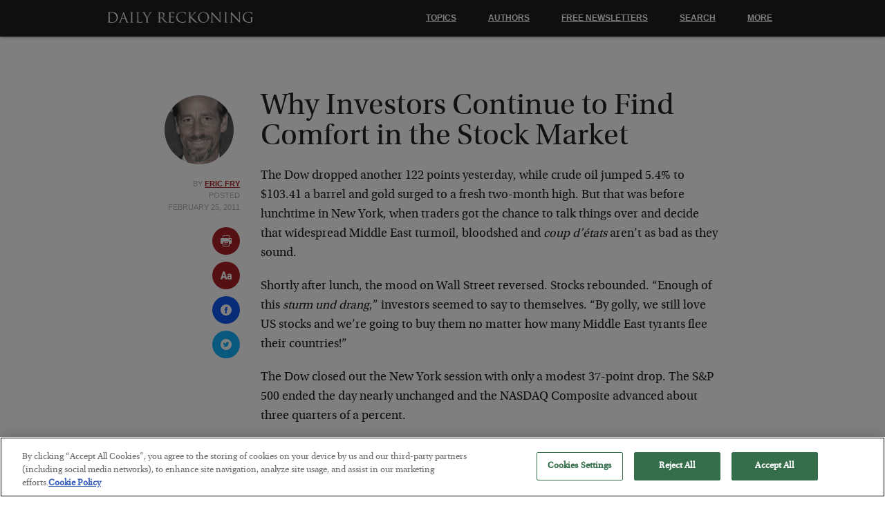

--- FILE ---
content_type: text/html; charset=UTF-8
request_url: https://dailyreckoning.com/why-investors-continue-to-find-comfort-in-the-stock-market/
body_size: 23317
content:
<!DOCTYPE html>
<!--[if lt IE 7]>
<html class="no-js lt-ie9 lt-ie8 lt-ie7">
<![endif]-->
<!--[if IE 7]>
<html class="no-js lt-ie9 lt-ie8">
<![endif]-->
<!--[if IE 8]>
<html class="no-js lt-ie9">
<![endif]-->
<!--[if gt IE 8]><!-->
<html class="no-js">
<!--<![endif]-->
    <head>

        <script type="text/javascript" src="https://cdn.cookielaw.org/consent/be5353c7-ba01-4546-b07e-5539f6033d74/OtAutoBlock.js" ></script>
        <script src="https://cdn.cookielaw.org/scripttemplates/otSDKStub.js"  type="text/javascript" charset="UTF-8" data-domain-script="be5353c7-ba01-4546-b07e-5539f6033d74" ></script>
        <script type="text/javascript">
        function OptanonWrapper() { }
        </script>

        <meta charset="utf-8" />
        <meta content="True" name="HandheldFriendly" />
        <meta name="viewport" content="width=device-width, initial-scale=1.0, maximum-scale=1.0, user-scalable=0" />
        <meta http-equiv="X-UA-Compatible" content="IE=edge,chrome=1">
        <meta name="_token" content="e3dca68275" />
        <title>Why Investors Continue to Find Comfort in the Stock Market - The Daily Reckoning</title>
        <link rel="Shortcut Icon" href="https://dweaay7e22a7h.cloudfront.net/wp-content_3/themes/drthree/images/favicon.ico" type="image/x-icon" />

        <script>
            var themeAjaxUrl = 'https://dailyreckoning.com/wp-admin/admin-ajax.php';
            var siteUrl = 'https://dailyreckoning.com';var large_ad = 321;
var intersticial_ad = 323;
var sidebar_ad = 324;
var exit_pop = 482;
var related_articles_ad = 320;
var cat = 'eric-fry,featured,investment-news,investment-strategies,markets,the-daily-reckoning';

        </script>
        <script src="https://www.google.com/recaptcha/api.js" async defer></script>
        <script>            // domready()
            !function(a,ctx,b){typeof module!="undefined"?module.exports=b():typeof define=="function"&&typeof define.amd=="object"?define(b):ctx[a]=b()}("domready",this,function(a){function m(a){l=1;while(a=b.shift())a()}var b=[],c,d=!1,e=document,f=e.documentElement,g=f.doScroll,h="DOMContentLoaded",i="addEventListener",j="onreadystatechange",k="readyState",l=/^loade|c/.test(e[k]);return e[i]&&e[i](h,c=function(){e.removeEventListener(h,c,d),m()},d),g&&e.attachEvent(j,c=function(){/^c/.test(e[k])&&(e.detachEvent(j,c),m())}),a=g?function(c){self!=top?l?c():b.push(c):function(){try{f.doScroll("left")}catch(b){return setTimeout(function(){a(c)},50)}c()}()}:function(a){l?a():b.push(a)}});
        </script>

        <!-- Global site tag (gtag.js) - Google Analytics -->
        <!-- OLD: UA-138958347-1 -->
        <script async src="https://www.googletagmanager.com/gtag/js?id=G-9JTVKL1Z3C"></script>
        <script>
          window.dataLayer = window.dataLayer || [];
          function gtag(){dataLayer.push(arguments);}
          gtag('js', new Date());
          gtag('config', 'G-9JTVKL1Z3C');
        </script><meta name='robots' content='index, follow, max-image-preview:large, max-snippet:-1, max-video-preview:-1' />

	<!-- This site is optimized with the Yoast SEO plugin v22.0 - https://yoast.com/wordpress/plugins/seo/ -->
	<meta name="description" content="Eric Fry discusses the momentary fear of US investors on the news of turmoil in the Middle East as evidenced by the VIX Index, which bounced only momentarily." />
	<link rel="canonical" href="https://dailyreckoning.com/why-investors-continue-to-find-comfort-in-the-stock-market/" />
	<meta property="og:locale" content="en_US" />
	<meta property="og:type" content="article" />
	<meta property="og:title" content="Why Investors Continue to Find Comfort in the Stock Market - Daily Reckoning" />
	<meta property="og:description" content="Eric Fry discusses the momentary fear of US investors on the news of turmoil in the Middle East as evidenced by the VIX Index, which bounced only momentarily." />
	<meta property="og:url" content="https://dailyreckoning.com/why-investors-continue-to-find-comfort-in-the-stock-market/" />
	<meta property="og:site_name" content="Daily Reckoning" />
	<meta property="article:publisher" content="https://www.facebook.com/TheDailyReckoning" />
	<meta property="article:published_time" content="2011-02-25T19:15:58+00:00" />
	<meta name="author" content="Eric Fry" />
	<meta name="twitter:card" content="summary_large_image" />
	<meta name="twitter:creator" content="@DailyReckoning" />
	<meta name="twitter:site" content="@DailyReckoning" />
	<meta name="twitter:label1" content="Written by" />
	<meta name="twitter:data1" content="Eric Fry" />
	<meta name="twitter:label2" content="Est. reading time" />
	<meta name="twitter:data2" content="3 minutes" />
	<script type="application/ld+json" class="yoast-schema-graph">{"@context":"https://schema.org","@graph":[{"@type":"WebPage","@id":"https://dailyreckoning.com/why-investors-continue-to-find-comfort-in-the-stock-market/","url":"https://dailyreckoning.com/why-investors-continue-to-find-comfort-in-the-stock-market/","name":"Why Investors Continue to Find Comfort in the Stock Market - Daily Reckoning","isPartOf":{"@id":"https://dailyreckoning.com/#website"},"datePublished":"2011-02-25T19:15:58+00:00","dateModified":"2011-02-25T19:15:58+00:00","author":{"@id":"https://dailyreckoning.com/#/schema/person/5803ac15767cbcc072600ea104c0ee20"},"description":"Eric Fry discusses the momentary fear of US investors on the news of turmoil in the Middle East as evidenced by the VIX Index, which bounced only momentarily.","breadcrumb":{"@id":"https://dailyreckoning.com/why-investors-continue-to-find-comfort-in-the-stock-market/#breadcrumb"},"inLanguage":"en-US","potentialAction":[{"@type":"ReadAction","target":["https://dailyreckoning.com/why-investors-continue-to-find-comfort-in-the-stock-market/"]}]},{"@type":"BreadcrumbList","@id":"https://dailyreckoning.com/why-investors-continue-to-find-comfort-in-the-stock-market/#breadcrumb","itemListElement":[{"@type":"ListItem","position":1,"name":"Home","item":"https://dailyreckoning.com/"},{"@type":"ListItem","position":2,"name":"Why Investors Continue to Find Comfort in the Stock Market"}]},{"@type":"WebSite","@id":"https://dailyreckoning.com/#website","url":"https://dailyreckoning.com/","name":"Daily Reckoning","description":"Economic News, Markets Commentary, Gold, Oil and Investing Strategies.","potentialAction":[{"@type":"SearchAction","target":{"@type":"EntryPoint","urlTemplate":"https://dailyreckoning.com/?s={search_term_string}"},"query-input":"required name=search_term_string"}],"inLanguage":"en-US"},{"@type":"Person","@id":"https://dailyreckoning.com/#/schema/person/5803ac15767cbcc072600ea104c0ee20","name":"Eric Fry","image":{"@type":"ImageObject","inLanguage":"en-US","@id":"https://dailyreckoning.com/#/schema/person/image/","url":"https://secure.gravatar.com/avatar/8ce1ffed2e276c5839d384ed3b671a7c?s=96&d=mm&r=g","contentUrl":"https://secure.gravatar.com/avatar/8ce1ffed2e276c5839d384ed3b671a7c?s=96&d=mm&r=g","caption":"Eric Fry"},"description":"Eric J. Fry, Agora Financial's Editorial Director, has been a specialist in international equities for nearly two decades. He was a professional portfolio manager for more than 10 years, specializing in international investment strategies and short-selling.  Following his successes in professional money management, Mr. Fry joined the Wall Street-based publishing operations of James Grant, editor of the prestigious Grant's Interest Rate Observer. Working alongside Grant, Mr. Fry produced Grant's International and Apogee Research, institutional research products dedicated to international investment opportunities and short selling.  Mr. Fry subsequently joined Agora Inc., as Editorial Director. In this role, Mr. Fry  supervises the editorial and research processes of numerous investment letters and services. Mr. Fry also publishes investment insights and commentary under his own byline as Editor of The Daily Reckoning. Mr. Fry authored the first comprehensive guide to investing internationally with American Depository Receipts.  His views and investment insights have appeared in numerous publications including Time, Barron's, Wall Street Journal, International Herald Tribune, Business Week, USA Today, Los Angeles Times and Money.","url":"https://dailyreckoning.com/author/ericfry/"}]}</script>
	<!-- / Yoast SEO plugin. -->


<link rel='dns-prefetch' href='//dweaay7e22a7h.cloudfront.net' />
<link rel="alternate" type="application/rss+xml" title="Daily Reckoning &raquo; Why Investors Continue to Find Comfort in the Stock Market Comments Feed" href="https://dailyreckoning.com/why-investors-continue-to-find-comfort-in-the-stock-market/feed/" />
<link rel='stylesheet' id='dr-app-style-css' href='https://dweaay7e22a7h.cloudfront.net/wp-content_3/themes/drthree/stylesheets/app_3-334.css' type='text/css' media='all' />
<link rel='stylesheet' id='drthree-css' href='https://dailyreckoning.com/wp-content/themes/drthree/style.css?x83237&amp;ver=56b3e69a18038eee378750d0a7feb6e5' type='text/css' media='all' />
<link rel="https://api.w.org/" href="https://dailyreckoning.com/wp-json/" /><link rel="alternate" type="application/json" href="https://dailyreckoning.com/wp-json/wp/v2/posts/39181" /><link rel="EditURI" type="application/rsd+xml" title="RSD" href="https://dailyreckoning.com/xmlrpc.php?rsd" />
<link rel='shortlink' href='https://dailyreckoning.com/?p=39181' />
<link rel="alternate" type="application/json+oembed" href="https://dailyreckoning.com/wp-json/oembed/1.0/embed?url=https%3A%2F%2Fdailyreckoning.com%2Fwhy-investors-continue-to-find-comfort-in-the-stock-market%2F" />
<link rel="alternate" type="text/xml+oembed" href="https://dailyreckoning.com/wp-json/oembed/1.0/embed?url=https%3A%2F%2Fdailyreckoning.com%2Fwhy-investors-continue-to-find-comfort-in-the-stock-market%2F&#038;format=xml" />


        <meta name="google-site-verification" content="x5-ya0Q-OQWibgURcZJ2JNkVa8zSG3TJQfwGy_RqTH0" />

        <script>
        // Fullstory
        window['_fs_debug'] = false;
        window['_fs_host'] = 'fullstory.com';
        window['_fs_script'] = 'edge.fullstory.com/s/fs.js';
        window['_fs_org'] = 'Q6XTG';
        window['_fs_namespace'] = 'FS';
        (function(m,n,e,t,l,o,g,y){
            if (e in m) {if(m.console && m.console.log) { m.console.log('FullStory namespace conflict. Please set window["_fs_namespace"].');} return;}
            g=m[e]=function(a,b,s){g.q?g.q.push([a,b,s]):g._api(a,b,s);};g.q=[];
            o=n.createElement(t);o.async=1;o.crossOrigin='anonymous';o.src='https://'+_fs_script;
            y=n.getElementsByTagName(t)[0];y.parentNode.insertBefore(o,y);
            g.identify=function(i,v,s){g(l,{uid:i},s);if(v)g(l,v,s)};g.setUserVars=function(v,s){g(l,v,s)};g.event=function(i,v,s){g('event',{n:i,p:v},s)};
            g.shutdown=function(){g("rec",!1)};g.restart=function(){g("rec",!0)};
            g.log = function(a,b) { g("log", [a,b]) };
            g.consent=function(a){g("consent",!arguments.length||a)};
            g.identifyAccount=function(i,v){o='account';v=v||{};v.acctId=i;g(o,v)};
            g.clearUserCookie=function(){};
        })(window,document,window['_fs_namespace'],'script','user');
    </script>

    </head>
    <body class=""><svg xmlns="http://www.w3.org/2000/svg"><symbol viewBox="0 0 488.152 488.152" id="shape-archive"><desc>archive</desc> <g> <g> <path d="M177.854,269.311c0-6.115-4.96-11.069-11.08-11.069h-38.665c-6.113,0-11.074,4.954-11.074,11.069v38.66
			c0,6.123,4.961,11.079,11.074,11.079h38.665c6.12,0,11.08-4.956,11.08-11.079V269.311L177.854,269.311z"/> <path d="M274.483,269.311c0-6.115-4.961-11.069-11.069-11.069h-38.67c-6.113,0-11.074,4.954-11.074,11.069v38.66
			c0,6.123,4.961,11.079,11.074,11.079h38.67c6.108,0,11.069-4.956,11.069-11.079V269.311z"/> <path d="M371.117,269.311c0-6.115-4.961-11.069-11.074-11.069h-38.665c-6.12,0-11.08,4.954-11.08,11.069v38.66
			c0,6.123,4.96,11.079,11.08,11.079h38.665c6.113,0,11.074-4.956,11.074-11.079V269.311z"/> <path d="M177.854,365.95c0-6.125-4.96-11.075-11.08-11.075h-38.665c-6.113,0-11.074,4.95-11.074,11.075v38.653
			c0,6.119,4.961,11.074,11.074,11.074h38.665c6.12,0,11.08-4.956,11.08-11.074V365.95L177.854,365.95z"/> <path d="M274.483,365.95c0-6.125-4.961-11.075-11.069-11.075h-38.67c-6.113,0-11.074,4.95-11.074,11.075v38.653
			c0,6.119,4.961,11.074,11.074,11.074h38.67c6.108,0,11.069-4.956,11.069-11.074V365.95z"/> <path d="M371.117,365.95c0-6.125-4.961-11.075-11.069-11.075h-38.67c-6.12,0-11.08,4.95-11.08,11.075v38.653
			c0,6.119,4.96,11.074,11.08,11.074h38.67c6.108,0,11.069-4.956,11.069-11.074V365.95L371.117,365.95z"/> <path d="M440.254,54.354v59.05c0,26.69-21.652,48.198-48.338,48.198h-30.493c-26.688,0-48.627-21.508-48.627-48.198V54.142
			h-137.44v59.262c0,26.69-21.938,48.198-48.622,48.198H96.235c-26.685,0-48.336-21.508-48.336-48.198v-59.05
			C24.576,55.057,5.411,74.356,5.411,98.077v346.061c0,24.167,19.588,44.015,43.755,44.015h389.82
			c24.131,0,43.755-19.889,43.755-44.015V98.077C482.741,74.356,463.577,55.057,440.254,54.354z M426.091,422.588
			c0,10.444-8.468,18.917-18.916,18.917H80.144c-10.448,0-18.916-8.473-18.916-18.917V243.835c0-10.448,8.467-18.921,18.916-18.921
			h327.03c10.448,0,18.916,8.473,18.916,18.921L426.091,422.588L426.091,422.588z"/> <path d="M96.128,129.945h30.162c9.155,0,16.578-7.412,16.578-16.567V16.573C142.868,7.417,135.445,0,126.29,0H96.128
			C86.972,0,79.55,7.417,79.55,16.573v96.805C79.55,122.533,86.972,129.945,96.128,129.945z"/> <path d="M361.035,129.945h30.162c9.149,0,16.572-7.412,16.572-16.567V16.573C407.77,7.417,400.347,0,391.197,0h-30.162
			c-9.154,0-16.577,7.417-16.577,16.573v96.805C344.458,122.533,351.881,129.945,361.035,129.945z"/> </g> </g>                </symbol><symbol viewBox="0 0 469.184 469.185" id="shape-checkmark"><desc>checkmark</desc> <g> <path d="M462.5,96.193l-21.726-21.726c-8.951-8.95-23.562-8.95-32.59,0L180.368,302.361l-119.34-119.34
		c-8.95-8.951-23.562-8.951-32.589,0L6.712,204.747c-8.95,8.951-8.95,23.562,0,32.589L163.997,394.62
		c4.514,4.514,10.327,6.809,16.218,6.809s11.781-2.295,16.219-6.809L462.27,128.783C471.45,119.68,471.45,105.145,462.5,96.193z"/> </g>                </symbol><symbol viewBox="0 0 339.75 339.75" id="shape-close"><desc>close</desc> <g> <g> <path style="" d="M215.875,169.75l114,114c13,13,13,33,0,46c-6,6-15,10-23,10s-17-4-23-10l-114-114l-114,114
			c-6,6-15,10-23,10s-17-4-23-10c-13-13-13-33,0-46l114-114l-114-114c-13-13-13-33,0-46s33-13,46,0l114,114l114-114
			c13-13,33-13,46,0s13,33,0,46L215.875,169.75z"/> </g> </g>                </symbol><symbol viewBox="0 0 451.847 451.846" id="shape-collapse"><desc>collapse</desc> <g> <path d="M248.292,106.406l194.281,194.29c12.365,12.359,12.365,32.391,0,44.744c-12.354,12.354-32.391,12.354-44.744,0
		L225.923,173.529L54.018,345.44c-12.36,12.354-32.395,12.354-44.748,0c-12.359-12.354-12.359-32.391,0-44.75L203.554,106.4
		c6.18-6.174,14.271-9.259,22.369-9.259C234.018,97.141,242.115,100.232,248.292,106.406z"/> </g>                </symbol><symbol viewBox="0 0 537.794 537.795" id="shape-download"><desc>download</desc> <g> <g> <path d="M463.091,466.114H74.854c-11.857,0-21.497,9.716-21.497,21.497v28.688c0,11.857,9.716,21.496,21.497,21.496h388.084
			c11.857,0,21.496-9.716,21.496-21.496v-28.688C484.665,475.677,474.949,466.114,463.091,466.114z"/> <path d="M253.94,427.635c4.208,4.208,9.716,6.35,15.147,6.35c5.508,0,11.016-2.142,15.147-6.35l147.033-147.033
			c8.339-8.338,8.339-21.955,0-30.447l-20.349-20.349c-8.339-8.339-21.956-8.339-30.447,0l-75.582,75.659V21.497
			C304.889,9.639,295.173,0,283.393,0h-28.688c-11.857,0-21.497,9.562-21.497,21.497v284.044l-75.658-75.659
			c-8.339-8.338-22.032-8.338-30.447,0l-20.349,20.349c-8.338,8.338-8.338,22.032,0,30.447L253.94,427.635z"/> </g> </g>                </symbol><symbol viewBox="0 0 451.847 451.847" id="shape-expand"><desc>expand</desc> <g> <path d="M225.923,354.706c-8.098,0-16.195-3.092-22.369-9.263L9.27,151.157c-12.359-12.359-12.359-32.397,0-44.751
		c12.354-12.354,32.388-12.354,44.748,0l171.905,171.915l171.906-171.909c12.359-12.354,32.391-12.354,44.744,0
		c12.365,12.354,12.365,32.392,0,44.751L248.292,345.449C242.115,351.621,234.018,354.706,225.923,354.706z"/> </g>                </symbol><symbol viewBox="0 0 49.652 49.652" id="shape-facebook"><desc>facebook</desc> <g> <g> <path d="M24.826,0C11.137,0,0,11.137,0,24.826c0,13.688,11.137,24.826,24.826,24.826c13.688,0,24.826-11.138,24.826-24.826
			C49.652,11.137,38.516,0,24.826,0z M31,25.7h-4.039c0,6.453,0,14.396,0,14.396h-5.985c0,0,0-7.866,0-14.396h-2.845v-5.088h2.845
			v-3.291c0-2.357,1.12-6.04,6.04-6.04l4.435,0.017v4.939c0,0-2.695,0-3.219,0c-0.524,0-1.269,0.262-1.269,1.386v2.99h4.56L31,25.7z
			"/> </g> </g>                </symbol><symbol viewBox="0 0 49.652 49.652" id="shape-google-plus"><desc>google-plus</desc> <g> <g> <g> <path d="M21.5,28.94c-0.161-0.107-0.326-0.223-0.499-0.34c-0.503-0.154-1.037-0.234-1.584-0.241h-0.066
				c-2.514,0-4.718,1.521-4.718,3.257c0,1.89,1.889,3.367,4.299,3.367c3.179,0,4.79-1.098,4.79-3.258
				c0-0.204-0.024-0.416-0.075-0.629C23.432,30.258,22.663,29.735,21.5,28.94z"/> <path d="M19.719,22.352c0.002,0,0.002,0,0.002,0c0.601,0,1.108-0.237,1.501-0.687c0.616-0.702,0.889-1.854,0.727-3.077
				c-0.285-2.186-1.848-4.006-3.479-4.053l-0.065-0.002c-0.577,0-1.092,0.238-1.483,0.686c-0.607,0.693-0.864,1.791-0.705,3.012
				c0.286,2.184,1.882,4.071,3.479,4.121H19.719L19.719,22.352z"/> <path d="M24.826,0C11.137,0,0,11.137,0,24.826c0,13.688,11.137,24.826,24.826,24.826c13.688,0,24.826-11.138,24.826-24.826
				C49.652,11.137,38.516,0,24.826,0z M21.964,36.915c-0.938,0.271-1.953,0.408-3.018,0.408c-1.186,0-2.326-0.136-3.389-0.405
				c-2.057-0.519-3.577-1.503-4.287-2.771c-0.306-0.548-0.461-1.132-0.461-1.737c0-0.623,0.149-1.255,0.443-1.881
				c1.127-2.402,4.098-4.018,7.389-4.018c0.033,0,0.064,0,0.094,0c-0.267-0.471-0.396-0.959-0.396-1.472
				c0-0.255,0.034-0.515,0.102-0.78c-3.452-0.078-6.035-2.606-6.035-5.939c0-2.353,1.881-4.646,4.571-5.572
				c0.805-0.278,1.626-0.42,2.433-0.42h7.382c0.251,0,0.474,0.163,0.552,0.402c0.078,0.238-0.008,0.5-0.211,0.647l-1.651,1.195
				c-0.099,0.07-0.218,0.108-0.341,0.108H24.55c0.763,0.915,1.21,2.22,1.21,3.685c0,1.617-0.818,3.146-2.307,4.311
				c-1.15,0.896-1.195,1.143-1.195,1.654c0.014,0.281,0.815,1.198,1.699,1.823c2.059,1.456,2.825,2.885,2.825,5.269
				C26.781,33.913,24.89,36.065,21.964,36.915z M38.635,24.253c0,0.32-0.261,0.58-0.58,0.58H33.86v4.197
				c0,0.32-0.261,0.58-0.578,0.58h-1.195c-0.322,0-0.582-0.26-0.582-0.58v-4.197h-4.192c-0.32,0-0.58-0.258-0.58-0.58V23.06
				c0-0.32,0.26-0.582,0.58-0.582h4.192v-4.193c0-0.321,0.26-0.58,0.582-0.58h1.195c0.317,0,0.578,0.259,0.578,0.58v4.193h4.194
				c0.319,0,0.58,0.26,0.58,0.58V24.253z"/> </g> </g> </g>                </symbol><symbol viewBox="0 0 250.579 250.579" id="shape-hamburger"><desc>hamburger</desc> <g id="hamburger-Menu"> <path d="M22.373,76.068h205.832c12.356,0,22.374-10.017,22.374-22.373
		c0-12.356-10.017-22.373-22.374-22.373H22.373C10.017,31.323,0,41.339,0,53.696C0,66.052,10.017,76.068,22.373,76.068z
		 M228.205,102.916H22.373C10.017,102.916,0,112.933,0,125.289c0,12.357,10.017,22.373,22.373,22.373h205.832
		c12.356,0,22.374-10.016,22.374-22.373C250.579,112.933,240.561,102.916,228.205,102.916z M228.205,174.51H22.373
		C10.017,174.51,0,184.526,0,196.883c0,12.356,10.017,22.373,22.373,22.373h205.832c12.356,0,22.374-10.017,22.374-22.373
		C250.579,184.526,240.561,174.51,228.205,174.51z"/> </g>                </symbol><symbol viewBox="0 0 49.652 49.652" id="shape-linkedin"><desc>linkedin</desc> <g> <g> <g> <path d="M29.35,21.298c-2.125,0-3.074,1.168-3.605,1.988v-1.704h-4.002c0.052,1.128,0,12.041,0,12.041h4.002v-6.727
				c0-0.359,0.023-0.72,0.131-0.977c0.29-0.72,0.948-1.465,2.054-1.465c1.448,0,2.027,1.104,2.027,2.724v6.442h4.002h0.001v-6.905
				C33.958,23.019,31.983,21.298,29.35,21.298z M25.742,23.328h-0.025c0.008-0.014,0.02-0.027,0.025-0.041V23.328z"/> <rect x="15.523" y="21.582" width="4.002" height="12.041"/> <path d="M24.826,0C11.137,0,0,11.137,0,24.826c0,13.688,11.137,24.826,24.826,24.826c13.688,0,24.826-11.138,24.826-24.826
				C49.652,11.137,38.516,0,24.826,0z M37.991,36.055c0,1.056-0.876,1.91-1.959,1.91H13.451c-1.08,0-1.957-0.854-1.957-1.91V13.211
				c0-1.055,0.877-1.91,1.957-1.91h22.581c1.082,0,1.959,0.856,1.959,1.91V36.055z"/> <path d="M17.551,15.777c-1.368,0-2.264,0.898-2.264,2.08c0,1.155,0.869,2.08,2.211,2.08h0.026c1.396,0,2.265-0.925,2.265-2.08
				C19.762,16.676,18.921,15.777,17.551,15.777z"/> </g> </g> </g>                </symbol><symbol viewBox="0 0 24 24" id="shape-more"><desc>more</desc> <g> <path d="M15,12c0,1.656-1.344,3-3,3c-1.657,0-3-1.344-3-3c0-1.657,1.343-3,3-3C13.656,9,15,10.343,15,12z M21,9
		c-1.656,0-3,1.343-3,3c0,1.656,1.344,3,3,3s3-1.344,3-3C24,10.343,22.656,9,21,9z M3,9c-1.657,0-3,1.343-3,3c0,1.656,1.343,3,3,3
		s3-1.344,3-3C6,10.343,4.657,9,3,9z"/> </g>                </symbol><symbol viewBox="0 0 24 24" id="shape-notice"><desc>notice</desc> <g> <path d="M12,0C5.373,0,0,5.373,0,12s5.373,12,12,12s12-5.373,12-12S18.627,0,12,0z M12,19.66
		c-0.938,0-1.58-0.723-1.58-1.66c0-0.964,0.669-1.66,1.58-1.66c0.963,0,1.58,0.696,1.58,1.66C13.58,18.938,12.963,19.66,12,19.66z
		 M12.622,13.321c-0.239,0.815-0.992,0.829-1.243,0c-0.289-0.956-1.316-4.585-1.316-6.942c0-3.11,3.891-3.125,3.891,0
		C13.953,8.75,12.871,12.473,12.622,13.321z"/> </g>                </symbol><symbol viewBox="0 0 142.109 142.109" id="shape-portfolio"><desc>portfolio</desc> <g> <g> <path d="M12.587,67.807c6.95,0,12.588-5.635,12.588-12.587c0-2.28-0.653-4.39-1.715-6.234l6.85-15.917l41.126,86.896
			c-1.982,2.223-3.225,5.123-3.225,8.338c0,6.949,5.635,12.588,12.587,12.588c6.95,0,12.587-5.635,12.587-12.588
			c0-2.678-0.85-5.148-2.275-7.189l19.377-23.846l9.843,22.49c-2.091,2.248-3.396,5.234-3.396,8.545
			c0,6.949,5.635,12.588,12.588,12.588c6.949,0,12.588-5.635,12.588-12.588c0-6.117-4.366-11.207-10.149-12.342l-10.86-24.82
			c2.428-2.295,3.959-5.523,3.959-9.123c0-6.953-5.635-12.588-12.588-12.588c-6.955,0-12.589,5.635-12.589,12.588
			c0,2.453,0.729,4.723,1.944,6.656l-20.062,24.734L38.697,22.515c2.176-2.263,3.527-5.323,3.527-8.709
			c0-6.952-5.635-12.587-12.587-12.587c-6.95,0-12.585,5.635-12.585,12.587c0,3.762,1.686,7.102,4.302,9.408l-8.423,19.455
			c-0.117-0.002-0.224-0.034-0.344-0.034C5.635,42.633,0,48.267,0,55.22C0,62.169,5.635,67.807,12.587,67.807z"/> </g> </g>                </symbol><symbol viewBox="0 0 485.212 485.212" id="shape-print"><desc>print</desc> <g> <g> <rect x="151.636" y="363.906" width="151.618" height="30.331"/> <path d="M121.312,30.327h242.595v60.651h30.321V30.327C394.229,13.595,380.666,0,363.907,0H121.312
			c-16.748,0-30.327,13.595-30.327,30.327v60.651h30.327V30.327z"/> <rect x="151.636" y="303.257" width="181.939" height="30.327"/> <path d="M454.882,121.304H30.334c-16.748,0-30.327,13.591-30.327,30.324v181.956c0,16.759,13.579,30.321,30.327,30.321h60.651
			v90.98c0,16.764,13.579,30.326,30.327,30.326h242.595c16.759,0,30.321-13.562,30.321-30.326v-90.98h60.653
			c16.76,0,30.322-13.562,30.322-30.321V151.628C485.204,134.895,471.642,121.304,454.882,121.304z M363.907,454.886H121.312V272.93
			h242.595V454.886z M424.551,212.282c-16.76,0-30.322-13.564-30.322-30.327c0-16.731,13.562-30.327,30.322-30.327
			c16.765,0,30.331,13.595,30.331,30.327C454.882,198.717,441.315,212.282,424.551,212.282z"/> </g> </g>                </symbol><symbol viewBox="0 0 573.852 573.852" id="shape-resizetext"><desc>resizetext</desc> <g> <g> <path d="M217.667,83.129c-1.632-4.488-4.692-6.732-9.18-6.732H129.54c-4.488,0-7.548,2.244-9.18,6.732
			L0.408,477.257c-0.816,3.672-0.408,6.321,1.224,7.953c1.632,2.448,4.284,3.675,7.956,3.675H80.58c4.896,0,7.956-2.244,9.18-6.732
			l20.196-70.992h118.117l20.196,70.992c1.224,4.488,4.08,6.732,8.568,6.732h71.604h0.609c2.448,0,4.593-0.817,6.429-2.448
			s2.754-3.876,2.754-6.732c0-0.814-0.409-2.446-1.227-4.896L217.667,83.129z M128.316,334.661l40.392-144.432l41.004,144.432
			H128.316z M545.087,220.829c-19.176-17.544-46.103-26.316-80.781-26.316c-21.624,0-41.616,3.57-59.977,10.709
			c-18.361,7.14-34.476,17.646-48.348,31.518c-3.267,3.264-3.876,6.936-1.836,11.016l22.644,39.167
			c1.225,2.447,3.467,4.08,6.732,4.896c2.854,0.817,5.508,0,7.956-2.448c18.768-19.176,39.575-28.764,62.424-28.764
			c29.375,0,44.062,14.077,44.062,42.228v17.748c-17.135-13.464-38.351-20.193-63.646-20.193c-11.424,0-22.746,1.937-33.966,5.812
			c-11.222,3.876-21.219,9.792-29.988,17.748c-8.773,7.956-15.912,18.157-21.42,30.603c-5.508,12.442-8.262,27.027-8.262,43.758
			c0,16.317,2.649,30.6,7.953,42.84c5.307,12.24,12.444,22.542,21.423,30.906c8.975,8.362,18.971,14.688,29.985,18.972
			c11.018,4.284,22.44,6.426,34.272,6.426s23.255-1.836,34.271-5.508c11.019-3.672,20.811-8.975,29.376-15.912v5.508
			c0,2.448,0.918,4.593,2.754,6.429c1.839,1.836,3.979,2.754,6.429,2.754h57.525c2.448,0,4.592-0.918,6.429-2.754
			c1.836-1.836,2.754-3.979,2.754-6.429v-186.05C573.853,263.261,564.265,238.373,545.087,220.829z M497.964,419.116
			c-8.976,13.872-23.256,20.811-42.84,20.811c-11.832,0-21.215-3.774-28.149-11.322c-6.938-7.548-10.404-17.443-10.404-29.685
			c0-12.237,3.467-22.233,10.404-29.985c6.935-7.752,16.317-11.628,28.149-11.628c5.712,0,12.854,1.325,21.42,3.978
			c8.568,2.653,15.708,8.67,21.42,18.054V419.116z"/> </g> </g>                </symbol><symbol viewBox="0 0 512 512" id="shape-rss"><desc>rss</desc> <g> <path d="M256,0C114.615,0,0,114.615,0,256s114.615,256,256,256s256-114.615,256-256S397.385,0,256,0z M160,384
		c-17.673,0-32-14.327-32-32s14.327-32,32-32s32,14.327,32,32S177.673,384,160,384z M248,384c0-66.168-53.832-120-120-120v-48
		c92.636,0,168,75.364,168,168H248z M344,384c0-57.695-22.469-111.938-63.266-152.735C239.938,190.468,185.696,168,128,168v-48
		c70.517,0,136.812,27.461,186.678,77.324C364.539,247.187,392,313.482,392,384H344z"/> </g>                </symbol><symbol viewBox="0 0 485.525 485.524" id="shape-save"><desc>save</desc> <g> <g> <path d="M441.591,74.412l-40.505-55.878c-8.166-11.26-21.132-18.193-35.942-18.337C364.207,0.188,192.352,0,192.352,0v135.937
			c0,2.328-1.136,4.489-3.083,5.75c-1.959,1.259-4.396,1.437-6.5,0.479l-34.298-15.54c-1.771-0.797-3.78-0.807-5.562-0.031
			l-36.151,15.77c-2.114,0.923-4.614,0.725-6.562-0.546c-1.916-1.256-3.156-3.412-3.156-5.714V0H59.754
			C46.725,0,36.496,10.53,36.496,23.555c0,0,0.604,387.218,0.761,388.218c2.041,12.353,9.196,23.365,19.675,30.185l56.659,37.104
			c6.364,4.146,13.718,6.463,21.289,6.463h250.229c35.226,0,63.92-28.883,63.92-64.102V97.27
			C449.029,88.984,446.435,81.068,441.591,74.412z M405.159,421.423c0,11.284-8.759,20.222-20.05,20.222H136.213l-40.65-26.425
			h251.053c13.028,0,23.144-10.695,23.144-23.721v-342l35.4,49.223L405.159,421.423L405.159,421.423z"/> </g> </g>                </symbol><symbol viewBox="0 0 30.239 30.239" id="shape-search"><desc>search</desc> <g> <path d="M20.194,3.46c-4.613-4.613-12.121-4.613-16.734,0c-4.612,4.614-4.612,12.121,0,16.735
		c4.108,4.107,10.506,4.547,15.116,1.34c0.097,0.459,0.319,0.897,0.676,1.254l6.718,6.718c0.979,0.977,2.561,0.977,3.535,0
		c0.978-0.978,0.978-2.56,0-3.535l-6.718-6.72c-0.355-0.354-0.794-0.577-1.253-0.674C24.743,13.967,24.303,7.57,20.194,3.46z
		 M18.073,18.074c-3.444,3.444-9.049,3.444-12.492,0c-3.442-3.444-3.442-9.048,0-12.492c3.443-3.443,9.048-3.443,12.492,0
		C21.517,9.026,21.517,14.63,18.073,18.074z"/> </g>                </symbol><symbol viewBox="0 0 49.652 49.652" id="shape-twitter"><desc>twitter</desc> <g> <g> <path d="M24.826,0C11.137,0,0,11.137,0,24.826c0,13.688,11.137,24.826,24.826,24.826c13.688,0,24.826-11.138,24.826-24.826
			C49.652,11.137,38.516,0,24.826,0z M35.901,19.144c0.011,0.246,0.017,0.494,0.017,0.742c0,7.551-5.746,16.255-16.259,16.255
			c-3.227,0-6.231-0.943-8.759-2.565c0.447,0.053,0.902,0.08,1.363,0.08c2.678,0,5.141-0.914,7.097-2.446
			c-2.5-0.046-4.611-1.698-5.338-3.969c0.348,0.066,0.707,0.103,1.074,0.103c0.521,0,1.027-0.068,1.506-0.199
			c-2.614-0.524-4.583-2.833-4.583-5.603c0-0.024,0-0.049,0.001-0.072c0.77,0.427,1.651,0.685,2.587,0.714
			c-1.532-1.023-2.541-2.773-2.541-4.755c0-1.048,0.281-2.03,0.773-2.874c2.817,3.458,7.029,5.732,11.777,5.972
			c-0.098-0.419-0.147-0.854-0.147-1.303c0-3.155,2.558-5.714,5.713-5.714c1.644,0,3.127,0.694,4.171,1.804
			c1.303-0.256,2.523-0.73,3.63-1.387c-0.43,1.335-1.333,2.454-2.516,3.162c1.157-0.138,2.261-0.444,3.282-0.899
			C37.987,17.334,37.018,18.341,35.901,19.144z"/> </g> </g>                </symbol><symbol viewBox="0 0 97.75 97.75" id="shape-youtube"><desc>youtube</desc> <g> <g> <polygon points="25.676,52.482 29.551,52.482 29.551,73.455 33.217,73.455 33.217,52.482 37.164,52.482 37.164,49.047 
			25.676,49.047 		"/> <path d="M56.674,55.046c-1.212,0-2.343,0.662-3.406,1.972v-7.972h-3.295v24.409h3.295v-1.762c1.103,1.361,2.233,2.013,3.406,2.013
			c1.311,0,2.193-0.69,2.633-2.044c0.221-0.771,0.334-1.982,0.334-3.665v-7.242c0-1.722-0.113-2.924-0.334-3.655
			C58.868,55.736,57.984,55.046,56.674,55.046z M56.344,68.255c0,1.644-0.482,2.454-1.434,2.454c-0.541,0-1.092-0.259-1.643-0.811
			V58.814c0.551-0.545,1.102-0.803,1.643-0.803c0.951,0,1.434,0.842,1.434,2.482V68.255z"/> <path d="M43.824,69.167c-0.731,1.033-1.422,1.542-2.084,1.542c-0.44,0-0.691-0.259-0.771-0.771c-0.03-0.106-0.03-0.508-0.03-1.28
			v-13.39h-3.296v14.379c0,1.285,0.111,2.153,0.291,2.705c0.331,0.922,1.063,1.354,2.123,1.354c1.213,0,2.457-0.732,3.767-2.234
			v1.984h3.298V55.268h-3.298V69.167z"/> <path d="M46.653,38.466c1.073,0,1.588-0.851,1.588-2.551v-7.731c0-1.701-0.515-2.548-1.588-2.548c-1.074,0-1.59,0.848-1.59,2.548
			v7.731C45.063,37.616,45.579,38.466,46.653,38.466z"/> <path d="M48.875,0C21.882,0,0,21.882,0,48.875S21.882,97.75,48.875,97.75S97.75,75.868,97.75,48.875S75.868,0,48.875,0z
			 M54.311,22.86h3.321v13.532c0,0.781,0,1.186,0.04,1.295c0.073,0.516,0.335,0.78,0.781,0.78c0.666,0,1.365-0.516,2.104-1.559
			V22.86h3.33v18.379h-3.33v-2.004c-1.326,1.52-2.59,2.257-3.805,2.257c-1.072,0-1.812-0.435-2.146-1.365
			c-0.184-0.557-0.295-1.436-0.295-2.733V22.86L54.311,22.86z M41.733,28.853c0-1.965,0.334-3.401,1.042-4.33
			c0.921-1.257,2.218-1.885,3.878-1.885c1.668,0,2.964,0.628,3.885,1.885c0.698,0.928,1.032,2.365,1.032,4.33v6.436
			c0,1.954-0.334,3.403-1.032,4.322c-0.921,1.254-2.217,1.881-3.885,1.881c-1.66,0-2.957-0.627-3.878-1.881
			c-0.708-0.919-1.042-2.369-1.042-4.322V28.853z M32.827,16.576l2.622,9.685l2.519-9.685h3.735L37.26,31.251v9.989h-3.692v-9.989
			c-0.335-1.77-1.074-4.363-2.259-7.803c-0.778-2.289-1.589-4.585-2.367-6.872H32.827z M75.186,75.061
			c-0.668,2.899-3.039,5.039-5.894,5.358c-6.763,0.755-13.604,0.759-20.42,0.755c-6.813,0.004-13.658,0-20.419-0.755
			c-2.855-0.319-5.227-2.458-5.893-5.358c-0.951-4.129-0.951-8.638-0.951-12.89s0.012-8.76,0.962-12.89
			c0.667-2.9,3.037-5.04,5.892-5.358c6.762-0.755,13.606-0.759,20.421-0.755c6.813-0.004,13.657,0,20.419,0.755
			c2.855,0.319,5.227,2.458,5.896,5.358c0.948,4.13,0.942,8.638,0.942,12.89S76.137,70.932,75.186,75.061z"/> <path d="M67.17,55.046c-1.686,0-2.995,0.619-3.947,1.864c-0.699,0.92-1.018,2.342-1.018,4.285v6.371
			c0,1.933,0.357,3.365,1.059,4.276c0.951,1.242,2.264,1.863,3.988,1.863c1.721,0,3.072-0.651,3.984-1.972
			c0.4-0.584,0.66-1.245,0.77-1.975c0.031-0.33,0.07-1.061,0.07-2.124v-0.479h-3.361c0,1.32-0.043,2.053-0.072,2.232
			c-0.188,0.881-0.662,1.321-1.473,1.321c-1.132,0-1.686-0.84-1.686-2.522v-3.226h6.592v-3.767c0-1.943-0.329-3.365-1.02-4.285
			C70.135,55.666,68.824,55.046,67.17,55.046z M68.782,62.218h-3.296v-1.683c0-1.682,0.553-2.523,1.654-2.523
			c1.09,0,1.642,0.842,1.642,2.523V62.218z"/> </g> </g>                </symbol></svg>

   <div class="main-content" itemscope itemtype="https://schema.org/NewsArticle">
        <div class="row">                <div class="small-12 medium-10 medium-centered columns featured-image">                </div>        </div>

        <div class="row content-body">
            <div class="small-12 medium-10 medium-centered columns">
                <div class="row">
                    
                    <!--SIDEBAR FOR MAIN POST-->                        <div class="small-12 medium-2 columns">                        <!--POST META-->                            <div class="row collapse meta-post-info">
                                <div class="hide-for-small medium-12 columns"><a href="https://dailyreckoning.com/author/ericfry"><img src="https://dweaay7e22a7h.cloudfront.net/wp-content_3/author-photos_146/dr2/EricFry.jpg" alt="Eric Fry" class="author-photo" /></a>
                                </div>
                                <div class="small-12 columns">
                                    <div class="meta-text">
                                        <p>By <strong><span itemprop="author"><a rel="author" href="https://dailyreckoning.com/author/ericfry">Eric Fry</a></span></strong><br />&nbsp;Posted<br /><span itemprop="datePublished">February 25, 2011 </span></p>
                                    </div>
                                </div>
                            </div>                        
                        <!--POST CONTROLS-->                            <div class="row meta-controls">
                                <div class="small-12 columns">
                                    <ul>
                                        <li>
                                            <a class="print-btn">
                                            <svg viewBox="0 0 100 100">
                                                <use xmlns:xlink="http://www.w3.org/1999/xlink" xlink:href="#shape-print"></use>
                                            </svg>
                                            
                                            </a>
                                        </li>
                                        <li>
                                            <a class="resize-btn">
                                            <svg viewBox="0 0 100 100">
                                                <use xmlns:xlink="http://www.w3.org/1999/xlink" xlink:href="#shape-resizetext"></use>
                                            </svg>
                                            
                                            </a>
                                        </li>
                                        <li>
                                            <a onClick="window.open('https://www.facebook.com/sharer/sharer.php?u=https://dailyreckoning.com/why-investors-continue-to-find-comfort-in-the-stock-market/', 'sharer', 'top=' + ((screen.height / 2) - 260) + ',left=' + ((screen.width / 2) - 175) + ',toolbar=0,status=0,width=520,height=350')" href="javascript:void(0);" class="social-btn social-fb" data-profile-event-name="share">
                                            <svg viewBox="0 0 100 100">
                                                <use xmlns:xlink="http://www.w3.org/1999/xlink" xlink:href="#shape-facebook"></use>
                                            </svg>
                                           
                                            </a>
                                        </li>
                                        <li>
                                            <a onClick="window.open('https://twitter.com/home?status=https://dailyreckoning.com/why-investors-continue-to-find-comfort-in-the-stock-market/', 'sharer', 'top=' + ((screen.height / 2) - 260) + ',left=' + ((screen.width / 2) - 175) + ',toolbar=0,status=0,width=520,height=350');" href="javascript:void(0);" class="social-btn social-twt" data-profile-event-name="share">
                                            <svg viewBox="0 0 100 100">
                                                <use xmlns:xlink="http://www.w3.org/1999/xlink" xlink:href="#shape-twitter"></use>
                                            </svg>
                                           
                                            </a>
                                        </li>
                                    </ul>
                                </div>
                            </div>                    </div>

					<!-- HIGHLIGHT AND SHARE -->
					<div id="share-highlight">
						<i class="fa fa-facebook" aria-hidden="true" id="facebook">
                            <svg viewBox="0 0 100 100">
                                <use xmlns:xlink="http://www.w3.org/1999/xlink" xlink:href="#shape-facebook"></use>
                            </svg>
                        </i>
						<i class="fa fa-twitter" aria-hidden="true" id="twitter">
                            <svg viewBox="0 0 100 100">
                                <use xmlns:xlink="http://www.w3.org/1999/xlink" xlink:href="#shape-twitter"></use>
                            </svg>                  
                        </i>
					</div>
					
                    <!--MAIN ARTICLE-->                        <div class="small-12 medium-10 columns single-article" id="single-article-body" itemprop="articleBody">                        <h1 itemprop="headline">Why Investors Continue to Find Comfort in the Stock Market</h1><p>The Dow dropped another 122 points yesterday, while crude oil jumped 5.4% to $103.41 a barrel and gold surged to a fresh two-month high. But that was before lunchtime in New York, when traders got the chance to talk things over and decide that widespread Middle East turmoil, bloodshed and <em>coup d’états</em> aren’t as bad as they sound.</p><p>Shortly after lunch, the mood on Wall Street reversed. Stocks rebounded. “Enough of this <em>sturm und drang</em>,” investors seemed to say to themselves. “By golly, we still love US stocks and we’re going to buy them no matter how many Middle East tyrants flee their countries!”</p><p>The Dow closed out the New York session with only a modest 37-point drop. The S&amp;P 500 ended the day nearly unchanged and the NASDAQ Composite advanced about three quarters of a percent.</p><p>By contrast, crude oil’s early morning gains evaporated throughout the day. By the end of the New York trading session, the price of crude was down 82 cents to $97.28 a barrel – snapping a nine-day winning streak. The morning gains of gold and silver also evaporated, as gold slipped nearly one percent and silver tumbled nearly 5%.</p><p>“The worst is over,” Mr. Market seemed to say. He’s the expert, but we still don’t trust his judgment.</p><p>Earlier this week, the lovers of US stocks began noticing the serial “Facebook Revolutions” unfolding in the Middle East. These investors seemed to decide that the violent images on their TV screens that started pre-empting Jim Cramer’s “Mad Money” might mean something&#8230;perhaps something bad. So they decided to take a break from their habitual, manic stock-buying. The Dow dropped almost 200 points on Tuesday – its worst one-day decline since last summer. And the Blue Chips dropped another 100 points the next day.</p><p>The “Risk Off” trade was on!&#8230;at least momentarily.</p><p>Evidencing this momentary relapse into caution, the VIX Index stirred from its slumbers. This Index, known as the “Fear Gauge,” bounced a bit during the last few days. But at its highest point yesterday, the VIX had merely regained its average level of the last 12 months. And already, the index has slipped back below that average level.</p><p style="text-align: center"><img loading="lazy" decoding="async" title="Momentary Bounce in the VIX Index" src="https://dailyreckoning.com/files/2011/02/DRUS02-25-11-1.gif?x83237" alt="Momentary Bounce in the VIX Index" width="470" height="322" /></p><p>Net-net, US investors continue to exhibit very little anxiety about stock price trends. They continue to cling to US stocks like a baby clinging to a “blankey.” Presumably, these investors consider the recent events in the Middle East to be of transitory and/or minor significance. By extension, the resulting spike in oil prices must be nothing more than a pothole on the superhighway to robust stock market profits.</p><p>Your California editor is not so certain that the “somethings” that are occurring in the Middle East mean next to nothing. Neither is he certain that the contagious revolutionary virus spreading throughout the region is bullish for anything other than the oil price&#8230;and Anderson Cooper.</p><p>Interestingly, some of the investors who are closest to the action seem to share your editor’s malaise. The cost of insuring 5-year government bonds issued by the State of Israel has jumped 50% during the last few days – the highest level in almost two years. By contrast, the VIX Index here in the US, barely reached its highest level of the last two months.</p><p style="text-align: center"><img loading="lazy" decoding="async" title="The Price of Insuring 5-Year Israeli Government Bonds Against Default" src="https://dailyreckoning.com/files/2011/02/DRUS02-25-11-2.gif?x83237" alt="The Price of Insuring 5-Year Israeli Government Bonds Against Default" width="470" height="316" /></p><p>Perhaps these conflicting impressions of investor anxiety mean nothing at all. On the other hand, we would not derive any comfort whatsoever from the fact that investors over <em>here</em> scarcely acknowledge the risks that terrify investors over <em>there</em>.</p><p>Just sayin’&#8230;</p><p><a title="Eric Fry" href="https://dailyreckoning.com/author/ericfry/" target="_blank">Eric Fry</a><br />
for <a title="The Daily Reckoning" href="https://dailyreckoning.com/" target="_blank"><em>The Daily Reckoning</em></a></p>

                    </div>
                </div>
            </div>
        </div>

<div style="display: none;">
<span itemprop="publisher" itemscope itemtype="https://schema.org/Organization">The Daily Reckoning</span>

</div>


    </div> <!-- end .main-content --> 

    
    <!--Related Articles Box-->        <div class="related-articles bg">
            <div class="row">
                <div class="small-12 medium-10 medium-centered columns">
                    <div class="row">
                        <div class="small-12 columns">
                            <h3 class="utility-head">You May Also Be Interested In:</h3>
                        </div>
                    </div>

                    <div class="row">                            	<div class="small-12 medium-6 columns article-summary">
                            	    <a href="https://dailyreckoning.com/building-an-antifragile-portfolio/">
                            	        <div class="article-image">
                            	            <img src="https://dweaay7e22a7h.cloudfront.net/wp-content_3/uploads/2014/11/Umbrella-Pig-225x125.jpg" data-img-src="https://dweaay7e22a7h.cloudfront.net/wp-content_3/uploads/2026/01/dr-hero-img-01-20-26-225x125.jpg" alt="Building an Antifragile Portfolio">
                            	        </div>
                            	        <div class="inner-text">
                            	            <h3>Building an Antifragile Portfolio</h3>
                            	             <div class="meta-text">
                            	                <p> By&nbsp;Adam Sharp&nbsp;Posted&nbsp;January 20, 2026</p>
                            	            </div><p>How to thrive in chaotic times…</p>
  
                            	        </div>
                            	    </a>
                            	</div>				<div id="openx-related-articles2" data-profile-event-name="openx"></div>
				<script>
					domready(function() {
						drApp.openx({
							zoneid: related_articles_ad,
							cat: cat,
							sourceid: 'COOKIE',
							r: 'COOKIE',
                        				cic: 'COOKIE',
							ver: 'GET',
							wrapper: 'openx-related-articles2'
						});
					});
				</script>                    </div>

                </div>
            </div>
        </div>    <!--END Related Articles Box-->        <div class="openx-article-close">
            <div id="openx-192" data-profile-event-name="openx"></div>
            <script>
                domready(function() {
                    drApp.openx({
                        zoneid: large_ad,
			cat: cat,
                        sourceid: 'COOKIE',
                        r: 'COOKIE',
                        cic: 'COOKIE',
                        ver: 'GET',
                        wrapper: 'openx-192'
                    });
                });
            </script>
        </div>    <!--END Author Bio Box-->


    <!--Comment Box-->        <div class="comment-box">
            <div class="row">
                <div class="small-12 medium-10 medium-centered columns">
                    <div class="row">
                        <div class="small-12 columns">
                            <h3 class="utility-head">Comments:</h3>
                            <div id="disqus_thread"></div>
                        </div>
                    </div>
                </div>
            </div>
        </div>    <!--Comment Box-->


    <!--Recently Added Articles Box-->        <div class="recent-articles">
            <div class="row">
                <div class="small-12 medium-10 medium-centered columns">                
                    <h3 class="utility-head">Recently Added Articles:</h3>    <div class="row archive-row" data-post-id="115484"><div class="small-12 columns article-summary horizontal"><a href="https://dailyreckoning.com/from-happy-vassals-to-miserable-slaves/"><div class="row collapse"><div class="small-12 medium-5 large-3 columns"><div class="article-image"><img class="article-thumbnail-img" src="https://dweaay7e22a7h.cloudfront.net/wp-content_3/uploads/2014/11/Umbrella-Pig-225x125.jpg" data-img-src="https://dweaay7e22a7h.cloudfront.net/wp-content_3/uploads/2026/01/dr-hero-img-01-22-26-225x125.jpg" alt="From ‘Happy Vassals’ to ‘Miserable Slaves’"></div></div><div class="small-12 medium-7 large-9 columns"><div class="inner-text"><h3>From ‘Happy Vassals’ to ‘Miserable Slaves’</h3><div class="meta-text"><img class="archive-author-image" src=""><p> By&nbsp;<strong>Adam Sharp</strong><br />Posted&nbsp;January 22, 2026</p></div><p>The end of NATO approaches…</p></div></div></div></a></div></div><div class="row archive-row" data-post-id="115481"><div class="small-12 columns article-summary horizontal"><a href="https://dailyreckoning.com/an-old-historian-goes-to-washington/"><div class="row collapse"><div class="small-12 medium-5 large-3 columns"><div class="article-image"><img class="article-thumbnail-img" src="https://dweaay7e22a7h.cloudfront.net/wp-content_3/uploads/2014/11/Umbrella-Pig-225x125.jpg" data-img-src="https://dweaay7e22a7h.cloudfront.net/wp-content_3/uploads/2026/01/mr-issue-01-22-26-img-post-225x125.jpg" alt="An Old Historian Goes To Washington"></div></div><div class="small-12 medium-7 large-9 columns"><div class="inner-text"><h3>An Old Historian Goes To Washington</h3><div class="meta-text"><img class="archive-author-image" src=""><p> By&nbsp;<strong>Sean Ring</strong><br />Posted&nbsp;January 22, 2026</p></div></div></div></div></a></div></div><div class="row archive-row" data-post-id="115478"><div class="small-12 columns article-summary horizontal"><a href="https://dailyreckoning.com/when-do-we-sell-and-why/"><div class="row collapse"><div class="small-12 medium-5 large-3 columns"><div class="article-image"><img class="article-thumbnail-img" src="https://dweaay7e22a7h.cloudfront.net/wp-content_3/uploads/2014/11/Umbrella-Pig-225x125.jpg" data-img-src="https://dweaay7e22a7h.cloudfront.net/wp-content_3/uploads/2026/01/dr-hero-img-01-21-26-225x125.jpg" alt="When Do We Sell and Why?"></div></div><div class="small-12 medium-7 large-9 columns"><div class="inner-text"><h3>When Do We Sell and Why?</h3><div class="meta-text"><img class="archive-author-image" src=""><p> By&nbsp;<strong>Matt Badiali</strong><br />Posted&nbsp;January 21, 2026</p></div><p>Matt Badiali shows how to profit from the commodity boom, and more importantly, how to time it.</p></div></div></div></a></div></div><div class="row archive-row" data-post-id="115474"><div class="small-12 columns article-summary horizontal"><a href="https://dailyreckoning.com/building-an-antifragile-portfolio/"><div class="row collapse"><div class="small-12 medium-5 large-3 columns"><div class="article-image"><img class="article-thumbnail-img" src="https://dweaay7e22a7h.cloudfront.net/wp-content_3/uploads/2014/11/Umbrella-Pig-225x125.jpg" data-img-src="https://dweaay7e22a7h.cloudfront.net/wp-content_3/uploads/2026/01/dr-hero-img-01-20-26-225x125.jpg" alt="Building an Antifragile Portfolio"></div></div><div class="small-12 medium-7 large-9 columns"><div class="inner-text"><h3>Building an Antifragile Portfolio</h3><div class="meta-text"><img class="archive-author-image" src=""><p> By&nbsp;<strong>Adam Sharp</strong><br />Posted&nbsp;January 20, 2026</p></div><p>How to thrive in chaotic times…</p></div></div></div></a></div></div><div class="row archive-row" data-post-id="115471"><div class="small-12 columns article-summary horizontal"><a href="https://dailyreckoning.com/a-year-of-trump-2-0-strategy-report-card/"><div class="row collapse"><div class="small-12 medium-5 large-3 columns"><div class="article-image"><img class="article-thumbnail-img" src="https://dweaay7e22a7h.cloudfront.net/wp-content_3/uploads/2014/11/Umbrella-Pig-225x125.jpg" data-img-src="https://dweaay7e22a7h.cloudfront.net/wp-content_3/uploads/2026/01/mr-issue-01-20-26-img-1-225x125.png" alt="A Year of Trump 2.0: Strategy Report Card"></div></div><div class="small-12 medium-7 large-9 columns"><div class="inner-text"><h3>A Year of Trump 2.0: Strategy Report Card</h3><div class="meta-text"><img class="archive-author-image" src=""><p> By&nbsp;<strong>Byron King</strong><br />Posted&nbsp;January 20, 2026</p></div></div></div></div></a></div></div><div class="row archive-row" data-post-id="115465"><div class="small-12 columns article-summary horizontal"><a href="https://dailyreckoning.com/trump-follows-the-emperors-playbook/"><div class="row collapse"><div class="small-12 medium-5 large-3 columns"><div class="article-image"><img class="article-thumbnail-img" src="https://dweaay7e22a7h.cloudfront.net/wp-content_3/uploads/2014/11/Umbrella-Pig-225x125.jpg" data-img-src="https://dweaay7e22a7h.cloudfront.net/wp-content_3/uploads/2026/01/dr-hero-img-01-16-26-225x125.jpg" alt="Trump Follows the Emperor’s Playbook"></div></div><div class="small-12 medium-7 large-9 columns"><div class="inner-text"><h3>Trump Follows the Emperor’s Playbook</h3><div class="meta-text"><img class="archive-author-image" src=""><p> By&nbsp;<strong>James Rickards</strong><br />Posted&nbsp;January 16, 2026</p></div><p>Jim Rickards on Trump’s big political maneuvers.</p></div></div></div></a></div></div><div class="row archive-row" data-post-id="115462"><div class="small-12 columns article-summary horizontal"><a href="https://dailyreckoning.com/you-dont-own-enough-emerging-markets/"><div class="row collapse"><div class="small-12 medium-5 large-3 columns"><div class="article-image"><img class="article-thumbnail-img" src="https://dweaay7e22a7h.cloudfront.net/wp-content_3/uploads/2014/11/Umbrella-Pig-225x125.jpg" data-img-src="https://dweaay7e22a7h.cloudfront.net/wp-content_3/uploads/2026/01/dr-hero-img-01-15-26-225x125.jpg" alt="You Don’t Own Enough Emerging Markets"></div></div><div class="small-12 medium-7 large-9 columns"><div class="inner-text"><h3>You Don’t Own Enough Emerging Markets</h3><div class="meta-text"><img class="archive-author-image" src=""><p> By&nbsp;<strong>Adam Sharp</strong><br />Posted&nbsp;January 15, 2026</p></div><p>The #1 contrarian trade for the next decade-plus…</p></div></div></div></a></div></div><div class="row archive-row" data-post-id="115459"><div class="small-12 columns article-summary horizontal"><a href="https://dailyreckoning.com/world-on-fire-be-a-buyer/"><div class="row collapse"><div class="small-12 medium-5 large-3 columns"><div class="article-image"><img class="article-thumbnail-img" src="https://dweaay7e22a7h.cloudfront.net/wp-content_3/uploads/2014/11/Umbrella-Pig-225x125.jpg" data-img-src="https://dweaay7e22a7h.cloudfront.net/wp-content_3/uploads/2026/01/mr-issue-01-15-26-img-post-225x125.jpg" alt="World on Fire? Be a Buyer!"></div></div><div class="small-12 medium-7 large-9 columns"><div class="inner-text"><h3>World on Fire? Be a Buyer!</h3><div class="meta-text"><img class="archive-author-image" src=""><p> By&nbsp;<strong>Sean Ring</strong><br />Posted&nbsp;January 15, 2026</p></div></div></div></div></a></div></div><div class="row archive-row" data-post-id="115456"><div class="small-12 columns article-summary horizontal"><a href="https://dailyreckoning.com/silver-faqs/"><div class="row collapse"><div class="small-12 medium-5 large-3 columns"><div class="article-image"><img class="article-thumbnail-img" src="https://dweaay7e22a7h.cloudfront.net/wp-content_3/uploads/2014/11/Umbrella-Pig-225x125.jpg" data-img-src="https://dweaay7e22a7h.cloudfront.net/wp-content_3/uploads/2026/01/dr-hero-img-01-14-26-225x125.jpg" alt="Silver FAQs"></div></div><div class="small-12 medium-7 large-9 columns"><div class="inner-text"><h3>Silver FAQs</h3><div class="meta-text"><img class="archive-author-image" src=""><p> By&nbsp;<strong>Adam Sharp</strong><br />Posted&nbsp;January 14, 2026</p></div><p>Is it too late to buy? It keeps going and going…</p></div></div></div></a></div></div><div class="row archive-row" data-post-id="115453"><div class="small-12 columns article-summary horizontal"><a href="https://dailyreckoning.com/snouts-at-the-trough/"><div class="row collapse"><div class="small-12 medium-5 large-3 columns"><div class="article-image"><img class="article-thumbnail-img" src="https://dweaay7e22a7h.cloudfront.net/wp-content_3/uploads/2014/11/Umbrella-Pig-225x125.jpg" data-img-src="https://dweaay7e22a7h.cloudfront.net/wp-content_3/uploads/2026/01/dr-hero-img-01-13-26-225x125.jpg" alt="Snouts at the Trough"></div></div><div class="small-12 medium-7 large-9 columns"><div class="inner-text"><h3>Snouts at the Trough</h3><div class="meta-text"><img class="archive-author-image" src=""><p> By&nbsp;<strong>Adam Sharp</strong><br />Posted&nbsp;January 13, 2026</p></div><p>Anger over fraud and waste is about to blow…</p></div></div></div></a></div></div><div class="row"><div id="wc77qSAi" class="openx-interstitial" data-profile-event-name="openx"></div></div><script>
        domready(function() {
            drApp.openx({
                zoneid: intersticial_ad,
                sourceid: 'COOKIE',
                r: 'COOKIE',
                ver: 'GET',
                wrapper: 'wc77qSAi'
            });
        });
    </script>

                    <!-- infinite scroll -->
                    <div id="archive-wrap"></div>
                </div>
            </div>
        </div>    
	<script>
		domready(function() {
			drApp.highlightAndShare({
				url: 'https://dailyreckoning.com/why-investors-continue-to-find-comfort-in-the-stock-market/'
			});
		});
	</script>
        <!--MAIN HEADER-->
        <header class="main-header">
            <div class="row collapse">
                <div class="small-12 columns">
                    <a href="/" class="main-logo"></a>
<a class="menu-button"><svg viewBox="0 0 100 100" class="icon shape-hamburger collapsed"><use xlink:href="#shape-hamburger"></use></svg></a><ul class="main-menu hide-for-small"><li><a href="#" class="current expandable">
            Topics
            <svg viewBox="0 0 100 100" class="icon shape-expand collapsed"><use xlink:href="#shape-expand"></use></svg></a><ul class="sub-menu hidden"><button class="close-btn"><img src="https://dweaay7e22a7h.cloudfront.net/wp-content_3/themes/drthree/svg/close.svg"></button><li><a href="https://dailyreckoning.com/topics/gold-metals">Gold &amp; Metals</a><div class="featured-articles"><div class="row collapse"><div class="small-12 medium-6 large-4 columns article-summary"><a href="https://dailyreckoning.com/a-new-gold-standard-orderly-or-chaotic/"><div class="article-image"><img src="https://dweaay7e22a7h.cloudfront.net/wp-content_3/uploads/2014/11/Umbrella-Pig-225x125.jpg" data-img-src="https://dweaay7e22a7h.cloudfront.net/wp-content_3/uploads/2020/01/shutterstock_1397241428-225x125.png" alt=""></div><div class="inner-text"><h3>A New Gold Standard: Orderly or Chaotic?</h3><div class="meta-text"><p> By&nbsp;James Rickards&nbsp;Posted&nbsp;January 7, 2020</p></div><p>Gold will return to the global monetary system. The only question is how&#8230;</p></div></a></div><div class="small-12 medium-6 large-4 columns article-summary"><a href="https://dailyreckoning.com/rickards-heres-where-gold-will-be-in-2026/"><div class="article-image"><img src="https://dweaay7e22a7h.cloudfront.net/wp-content_3/uploads/2014/11/Umbrella-Pig-225x125.jpg" data-img-src="https://dweaay7e22a7h.cloudfront.net/wp-content_3/uploads/2020/01/Bull-Market-Gold-540px-225x125.png" alt=""></div><div class="inner-text"><h3>Rickards: Here’s Where Gold Will Be in 2026</h3><div class="meta-text"><p> By&nbsp;James Rickards&nbsp;Posted&nbsp;January 7, 2020</p></div><p>Three principal drivers powering the third major bull market in gold&#8230;</p></div></a></div><div class="hide-for-medium large-4 columns article-summary"><a href="https://dailyreckoning.com/not-all-that-glitters-is-gold/"><div class="article-image"><img src="https://dweaay7e22a7h.cloudfront.net/wp-content_3/uploads/2014/11/Umbrella-Pig-225x125.jpg" data-img-src="https://dweaay7e22a7h.cloudfront.net/wp-content_3/uploads/2019/12/shutterstock_256412818-225x125.jpg" alt=""></div><div class="inner-text"><h3>Not All That Glitters is Gold</h3><div class="meta-text"><p> By&nbsp;Nilus Mattive&nbsp;Posted&nbsp;December 7, 2019</p></div><p>Are diamonds a big scam? The truth to know before you go to your nearest jeweller…</p></div></a></div></div></div></li><li><a href="https://dailyreckoning.com/topics/oil-energy">Oil &amp; Energy</a><div class="featured-articles"><div class="row collapse"><div class="small-12 medium-6 large-4 columns article-summary"><a href="https://dailyreckoning.com/u-s-must-turn-to-russia-to-contain-china-2/"><div class="article-image"><img src="https://dweaay7e22a7h.cloudfront.net/wp-content_3/uploads/2014/11/Umbrella-Pig-225x125.jpg" data-img-src="https://dweaay7e22a7h.cloudfront.net/wp-content_3/uploads/2017/01/USAandRussiaHero-225x125.png" alt=""></div><div class="inner-text"><h3>U.S. Must Turn to Russia to Contain China</h3><div class="meta-text"><p> By&nbsp;James Rickards&nbsp;Posted&nbsp;June 28, 2019</p></div><p>A Russian-Chinese plan to encircle Eurasia?&#8230;</p></div></a></div><div class="small-12 medium-6 large-4 columns article-summary"><a href="https://dailyreckoning.com/saudis-threaten-to-end-petrodollar/"><div class="article-image"><img src="https://dweaay7e22a7h.cloudfront.net/wp-content_3/uploads/2014/11/Umbrella-Pig-225x125.jpg" data-img-src="https://dweaay7e22a7h.cloudfront.net/wp-content_3/uploads/2017/12/shutterstock_288678785-225x125.jpg" alt=""></div><div class="inner-text"><h3>Saudis Threaten to End Petrodollar</h3><div class="meta-text"><p> By&nbsp;James Rickards&nbsp;Posted&nbsp;April 8, 2019</p></div><p>Would the U.S. have actually invaded Saudi Arabia to seize its oil?&#8230; How the U.S. Congress may provoke the Saudis into dropping&hellip;</p></div></a></div><div class="hide-for-medium large-4 columns article-summary"><a href="https://dailyreckoning.com/expect-oil-to-rebound/"><div class="article-image"><img src="https://dweaay7e22a7h.cloudfront.net/wp-content_3/uploads/2014/11/Umbrella-Pig-225x125.jpg" data-img-src="https://dweaay7e22a7h.cloudfront.net/wp-content_3/uploads/2018/04/bigoil-225x125.jpg" alt=""></div><div class="inner-text"><h3>Expect Oil to Rebound</h3><div class="meta-text"><p> By&nbsp;James Rickards&nbsp;Posted&nbsp;November 26, 2018</p></div><p>“Now it’s Saudi Arabia’s turn to get even by reducing supply and driving prices higher”&#8230;</p></div></a></div></div></div></li><li><a href="https://dailyreckoning.com/topics/central-banks">Central Banks</a><div class="featured-articles"><div class="row collapse"><div class="small-12 medium-6 large-4 columns article-summary"><a href="https://dailyreckoning.com/108816-2/"><div class="article-image"><img src="https://dweaay7e22a7h.cloudfront.net/wp-content_3/uploads/2014/11/Umbrella-Pig-225x125.jpg" data-img-src="https://dweaay7e22a7h.cloudfront.net/wp-content_3/uploads/2020/01/shutterstock_1226307286-225x125.png" alt=""></div><div class="inner-text"><h3></h3><div class="meta-text"><p> By&nbsp;Brian Maher&nbsp;Posted&nbsp;January 9, 2020</p></div><p>Might the Fed’s bailout of repo market exceed the entire Wall Street bailout of 2007–10?&#8230;</p></div></a></div><div class="small-12 medium-6 large-4 columns article-summary"><a href="https://dailyreckoning.com/bigger-isnt-better-on-wall-street/"><div class="article-image"><img src="https://dweaay7e22a7h.cloudfront.net/wp-content_3/uploads/2014/11/Umbrella-Pig-225x125.jpg" data-img-src="" alt=""></div><div class="inner-text"><h3>Bigger Isn’t Better</h3><div class="meta-text"><p> By&nbsp;Nomi Prins&nbsp;Posted&nbsp;December 20, 2019</p></div><p>Best-Selling author, Nomi Prins takes a deep dive into the Federal Reserve&#8217;s impact on Wall Street banks and what that means for&hellip;</p></div></a></div><div class="hide-for-medium large-4 columns article-summary"><a href="https://dailyreckoning.com/federeal-reserve-blindsided/"><div class="article-image"><img src="https://dweaay7e22a7h.cloudfront.net/wp-content_3/uploads/2014/11/Umbrella-Pig-225x125.jpg" data-img-src="https://dweaay7e22a7h.cloudfront.net/wp-content_3/uploads/2018/03/shutterstock_252382789-225x125.jpg" alt=""></div><div class="inner-text"><h3>The Fed Gets Blindsided... Again</h3><div class="meta-text"><p> By&nbsp;Nomi Prins&nbsp;Posted&nbsp;December 20, 2019</p></div><p>Here&#8217;s Nomi Prins with the latest analysis on the Fed&#8217;s repo market action. Find out why the real story Wall Street is&hellip;</p></div></a></div></div></div></li><li><a href="https://dailyreckoning.com/topics/debt-deficit">Debt &amp; Currencies</a><div class="featured-articles"><div class="row collapse"><div class="small-12 medium-6 large-4 columns article-summary"><a href="https://dailyreckoning.com/americas-true-patriots/"><div class="article-image"><img src="https://dweaay7e22a7h.cloudfront.net/wp-content_3/uploads/2014/11/Umbrella-Pig-225x125.jpg" data-img-src="https://dweaay7e22a7h.cloudfront.net/wp-content_3/uploads/2017/01/AmericanFlagHero-225x125.png" alt=""></div><div class="inner-text"><h3>America’s True Patriots</h3><div class="meta-text"><p> By&nbsp;Brian Maher&nbsp;Posted&nbsp;July 3, 2024</p></div><p>Why the greatest British patriot was no true patriot&#8230; “Many Americans admire America for being strong, not for being American”&#8230; A patriotism&hellip;</p></div></a></div><div class="small-12 medium-6 large-4 columns article-summary"><a href="https://dailyreckoning.com/u-s-risks-becoming-a-technological-runner-up/"><div class="article-image"><img src="https://dweaay7e22a7h.cloudfront.net/wp-content_3/uploads/2014/11/Umbrella-Pig-225x125.jpg" data-img-src="https://dweaay7e22a7h.cloudfront.net/wp-content_3/uploads/2020/01/shutterstock_792494203-225x125.jpg" alt=""></div><div class="inner-text"><h3>U.S. Risks Becoming a Technological Runner-up</h3><div class="meta-text"><p> By&nbsp;George Gilder&nbsp;Posted&nbsp;January 4, 2020</p></div><p>The Wall Street Journal wags a finger at China&#8230;</p></div></a></div><div class="hide-for-medium large-4 columns article-summary"><a href="https://dailyreckoning.com/revealed-the-trade-of-the-decade/"><div class="article-image"><img src="https://dweaay7e22a7h.cloudfront.net/wp-content_3/uploads/2014/11/Umbrella-Pig-225x125.jpg" data-img-src="https://dweaay7e22a7h.cloudfront.net/wp-content_3/uploads/2020/01/shutterstock_15926008511-225x125.jpg" alt=""></div><div class="inner-text"><h3>REVEALED: The Trade of the Decade</h3><div class="meta-text"><p> By&nbsp;Brian Maher&nbsp;Posted&nbsp;January 3, 2020</p></div><p>Trump will win reelection this year. But who will win in 2024?&#8230;</p></div></a></div></div></div></li><li><a href="https://dailyreckoning.com/topics/investing-income">Investing &amp; Income</a><div class="featured-articles"><div class="row collapse"><div class="small-12 medium-6 large-4 columns article-summary"><a href="https://dailyreckoning.com/108816-2/"><div class="article-image"><img src="https://dweaay7e22a7h.cloudfront.net/wp-content_3/uploads/2014/11/Umbrella-Pig-225x125.jpg" data-img-src="https://dweaay7e22a7h.cloudfront.net/wp-content_3/uploads/2020/01/shutterstock_1226307286-225x125.png" alt=""></div><div class="inner-text"><h3></h3><div class="meta-text"><p> By&nbsp;Brian Maher&nbsp;Posted&nbsp;January 9, 2020</p></div><p>Might the Fed’s bailout of repo market exceed the entire Wall Street bailout of 2007–10?&#8230;</p></div></a></div><div class="small-12 medium-6 large-4 columns article-summary"><a href="https://dailyreckoning.com/the-case-against-economists/"><div class="article-image"><img src="https://dweaay7e22a7h.cloudfront.net/wp-content_3/uploads/2014/11/Umbrella-Pig-225x125.jpg" data-img-src="https://dweaay7e22a7h.cloudfront.net/wp-content_3/uploads/2020/01/shutterstock_1464327845-225x125.png" alt=""></div><div class="inner-text"><h3>The Case Against Economists</h3><div class="meta-text"><p> By&nbsp;Brian Maher&nbsp;Posted&nbsp;January 8, 2020</p></div><p>Uh-oh — CNBC says the economic expansion is “alive and well”&#8230;</p></div></a></div><div class="hide-for-medium large-4 columns article-summary"><a href="https://dailyreckoning.com/a-new-gold-standard-orderly-or-chaotic/"><div class="article-image"><img src="https://dweaay7e22a7h.cloudfront.net/wp-content_3/uploads/2014/11/Umbrella-Pig-225x125.jpg" data-img-src="https://dweaay7e22a7h.cloudfront.net/wp-content_3/uploads/2020/01/shutterstock_1397241428-225x125.png" alt=""></div><div class="inner-text"><h3>A New Gold Standard: Orderly or Chaotic?</h3><div class="meta-text"><p> By&nbsp;James Rickards&nbsp;Posted&nbsp;January 7, 2020</p></div><p>Gold will return to the global monetary system. The only question is how&#8230;</p></div></a></div></div></div></li><li><a href="https://dailyreckoning.com/topics/technology-2">Technology</a><div class="featured-articles"><div class="row collapse"><div class="small-12 medium-6 large-4 columns article-summary"><a href="https://dailyreckoning.com/use-retail-therapy-to-make-a-small-fortune/"><div class="article-image"><img src="https://dweaay7e22a7h.cloudfront.net/wp-content_3/uploads/2014/11/Umbrella-Pig-225x125.jpg" data-img-src="https://dweaay7e22a7h.cloudfront.net/wp-content_3/uploads/2019/11/shutterstock_398083000-225x125.jpg" alt=""></div><div class="inner-text"><h3>Use Retail Therapy to Make a Small Fortune</h3><div class="meta-text"><p> By&nbsp;Nilus Mattive&nbsp;Posted&nbsp;November 16, 2019</p></div><p>There are a ton of resources available online to help you sell products through Amazon’s FBA program. The more you learn about&hellip;</p></div></a></div><div class="small-12 medium-6 large-4 columns article-summary"><a href="https://dailyreckoning.com/put-away-your-scissors-the-future-is-now/"><div class="article-image"><img src="https://dweaay7e22a7h.cloudfront.net/wp-content_3/uploads/2014/11/Umbrella-Pig-225x125.jpg" data-img-src="https://dweaay7e22a7h.cloudfront.net/wp-content_3/uploads/2019/10/shutterstock_562748479-225x125.jpg" alt=""></div><div class="inner-text"><h3>Put Away Your Scissors, the Future is NOW</h3><div class="meta-text"><p> By&nbsp;Nilus Mattive&nbsp;Posted&nbsp;October 31, 2019</p></div><p>Clipping coupons can be a fun hobby, but there are far more efficient ways for you to save money while shopping with&hellip;</p></div></a></div><div class="hide-for-medium large-4 columns article-summary"><a href="https://dailyreckoning.com/how-to-slice-your-cell-phone-bill-in-half/"><div class="article-image"><img src="https://dweaay7e22a7h.cloudfront.net/wp-content_3/uploads/2014/11/Umbrella-Pig-225x125.jpg" data-img-src="https://dweaay7e22a7h.cloudfront.net/wp-content_3/uploads/2019/09/shutterstock_94889329-225x125.jpg" alt=""></div><div class="inner-text"><h3>How to Slice Your Cell Phone Bill in Half</h3><div class="meta-text"><p> By&nbsp;Nilus Mattive&nbsp;Posted&nbsp;September 21, 2019</p></div><p>Just about everyone nowadays has a cell phone. While the technology packed into one of these pocket sized marvels is amazing the&hellip;</p></div></a></div></div></div></li><li><a href="https://dailyreckoning.com/topics/emerging-markets-2">Geopolitics &amp; Emerging Markets</a><div class="featured-articles"><div class="row collapse"><div class="small-12 medium-6 large-4 columns article-summary"><a href="https://dailyreckoning.com/u-s-must-turn-to-russia-to-contain-china-2/"><div class="article-image"><img src="https://dweaay7e22a7h.cloudfront.net/wp-content_3/uploads/2014/11/Umbrella-Pig-225x125.jpg" data-img-src="https://dweaay7e22a7h.cloudfront.net/wp-content_3/uploads/2017/01/USAandRussiaHero-225x125.png" alt=""></div><div class="inner-text"><h3>U.S. Must Turn to Russia to Contain China</h3><div class="meta-text"><p> By&nbsp;James Rickards&nbsp;Posted&nbsp;June 28, 2019</p></div><p>A Russian-Chinese plan to encircle Eurasia?&#8230;</p></div></a></div><div class="small-12 medium-6 large-4 columns article-summary"><a href="https://dailyreckoning.com/u-s-is-the-sucker/"><div class="article-image"><img src="https://dweaay7e22a7h.cloudfront.net/wp-content_3/uploads/2014/11/Umbrella-Pig-225x125.jpg" data-img-src="https://dweaay7e22a7h.cloudfront.net/wp-content_3/uploads/2018/06/pokerinvesting-225x125.jpg" alt=""></div><div class="inner-text"><h3>3-Way Poker Between U.S., China and Russia</h3><div class="meta-text"><p> By&nbsp;James Rickards&nbsp;Posted&nbsp;June 28, 2019</p></div><p>The world is in a three-handed poker game. And the U.S. is the sucker&#8230;</p></div></a></div><div class="hide-for-medium large-4 columns article-summary"><a href="https://dailyreckoning.com/how-to-protect-your-money-from-financial-warfare-2/"><div class="article-image"><img src="https://dweaay7e22a7h.cloudfront.net/wp-content_3/uploads/2014/11/Umbrella-Pig-225x125.jpg" data-img-src="https://dweaay7e22a7h.cloudfront.net/wp-content_3/uploads/2018/08/shutterstock_785778130-1-225x125.jpg" alt=""></div><div class="inner-text"><h3>How to Protect Your Money from Financial Warfare</h3><div class="meta-text"><p> By&nbsp;James Rickards&nbsp;Posted&nbsp;August 20, 2018</p></div><p>The increasing vulnerability of markets to financial warfare, and why now is the time to protect your money against it&#8230;</p></div></a></div></div></div></li><li><a href="https://dailyreckoning.com/topics/personal-liberty-2">Personal Liberty</a><div class="featured-articles"><div class="row collapse"><div class="small-12 medium-6 large-4 columns article-summary"><a href="https://dailyreckoning.com/is-war-next/"><div class="article-image"><img src="https://dweaay7e22a7h.cloudfront.net/wp-content_3/uploads/2014/11/Umbrella-Pig-225x125.jpg" data-img-src="https://dweaay7e22a7h.cloudfront.net/wp-content_3/uploads/2020/01/shutterstock_329488442-225x125.png" alt=""></div><div class="inner-text"><h3>Is War Next?</h3><div class="meta-text"><p> By&nbsp;Brian Maher&nbsp;Posted&nbsp;January 6, 2020</p></div><p>“The first shot of World War III has been fired”&#8230;</p></div></a></div><div class="small-12 medium-6 large-4 columns article-summary"><a href="https://dailyreckoning.com/your-must-read-black-friday-shopping-guide/"><div class="article-image"><img src="https://dweaay7e22a7h.cloudfront.net/wp-content_3/uploads/2014/11/Umbrella-Pig-225x125.jpg" data-img-src="https://dweaay7e22a7h.cloudfront.net/wp-content_3/uploads/2019/11/shutterstock_744715261-225x125.jpg" alt=""></div><div class="inner-text"><h3>Your Must-Read Black Friday Shopping Guide</h3><div class="meta-text"><p> By&nbsp;Nilus Mattive&nbsp;Posted&nbsp;November 26, 2019</p></div><p>Black Friday is just a few days away! If you are the type of person who likes to shop in store, this&hellip;</p></div></a></div><div class="hide-for-medium large-4 columns article-summary"><a href="https://dailyreckoning.com/pirates-abound-in-unwatched-waters/"><div class="article-image"><img src="https://dweaay7e22a7h.cloudfront.net/wp-content_3/uploads/2014/11/Umbrella-Pig-225x125.jpg" data-img-src="https://dweaay7e22a7h.cloudfront.net/wp-content_3/uploads/2019/11/shutterstock_588343265-225x125.jpg" alt=""></div><div class="inner-text"><h3>Pirates Abound in Unwatched Waters</h3><div class="meta-text"><p> By&nbsp;Nilus Mattive&nbsp;Posted&nbsp;November 21, 2019</p></div><p>Package theft, or porch piracy, is on the rise and with Christmas coming quickly it’s important to protect yourself, and your goods.</p></div></a></div></div></div></li><li><a href="https://dailyreckoning.com/topics/the-road-to-ruin">The Road to Ruin</a><div class="featured-articles"><div class="row collapse"><div class="small-12 medium-6 large-4 columns article-summary"><a href="https://dailyreckoning.com/president-trump-america-rude-awakening/"><div class="article-image"><img src="https://dweaay7e22a7h.cloudfront.net/wp-content_3/uploads/2014/11/Umbrella-Pig-225x125.jpg" data-img-src="" alt=""></div><div class="inner-text"><h3>Dear President Trump: America is in for a Rude Awakening in January</h3><div class="meta-text"><p> By&nbsp;James Rickards&nbsp;Posted&nbsp;September 8, 2017</p></div><p>Jim Rickards&#8217; open letter to President Trump on the threat of new world money, known as special drawing rights. Here&#8217;s the full&hellip;</p></div></a></div><div class="small-12 medium-6 large-4 columns article-summary"><a href="https://dailyreckoning.com/global-elites-secret-cryptocurrencies/"><div class="article-image"><img src="https://dweaay7e22a7h.cloudfront.net/wp-content_3/uploads/2014/11/Umbrella-Pig-225x125.jpg" data-img-src="" alt=""></div><div class="inner-text"><h3>The Global Elites’ Secret Plan for Cryptocurrencies</h3><div class="meta-text"><p> By&nbsp;James Rickards&nbsp;Posted&nbsp;September 5, 2017</p></div><p>Jim Rickards&#8217; reveals the global elites roadmap for how to use cryptocurrencies against their populations. Here&#8217;s what&#8217;s hiding in plain sight and&hellip;</p></div></a></div><div class="hide-for-medium large-4 columns article-summary"><a href="https://dailyreckoning.com/trump-soon-end-korean-war/"><div class="article-image"><img src="https://dweaay7e22a7h.cloudfront.net/wp-content_3/uploads/2014/11/Umbrella-Pig-225x125.jpg" data-img-src="" alt=""></div><div class="inner-text"><h3>Trump Will Soon End the Korean War</h3><div class="meta-text"><p> By&nbsp;James Rickards&nbsp;Posted&nbsp;August 21, 2017</p></div><p>Donald Trump&#8217;s positioning has put the U.S military one step closer to the next phase of the Korean War. Jim Rickards&#8217; analysis&hellip;</p></div></a></div></div></div></li></ul></li><li><a href="#" class="current expandable">
            Authors
            <svg viewBox="0 0 100 100" class="icon shape-expand collapsed"><use xlink:href="#shape-expand"></use></svg></a><ul class="sub-menu hidden"><button class="close-btn"><img src="https://dweaay7e22a7h.cloudfront.net/wp-content_3/themes/drthree/svg/close.svg"></button><li><a href="https://dailyreckoning.com/author/awiggin">Addison Wiggin</a><div class="featured-articles"><div class="row collapse"><div class="small-12 medium-6 large-4 columns article-summary"><a href="https://dailyreckoning.com/three-revolutionary-cycles/"><div class="article-image"><img src="https://dweaay7e22a7h.cloudfront.net/wp-content_3/uploads/2014/11/Umbrella-Pig-225x125.jpg" data-img-src="https://dweaay7e22a7h.cloudfront.net/wp-content_3/uploads/2022/02/Three-Revolutionary-Cycles-225x125.jpg"></div><div class="inner-text"><h3>Three Revolutionary Cycles</h3><div class="meta-text"><p> By&nbsp;Addison Wiggin&nbsp;Posted&nbsp;February 9, 2022</p></div><p>As you likely know, The Daily Reckoning is not a mainstream publication. We often venture out to the far ends of the&hellip;</p></div></a></div><div class="small-12 medium-6 large-4 columns article-summary"><a href="https://dailyreckoning.com/20-years-later/"><div class="article-image"><img src="https://dweaay7e22a7h.cloudfront.net/wp-content_3/uploads/2014/11/Umbrella-Pig-225x125.jpg" data-img-src="https://dweaay7e22a7h.cloudfront.net/wp-content_3/uploads/2021/09/20-Years-Later-1000-225x125.jpg"></div><div class="inner-text"><h3>20 Years Later</h3><div class="meta-text"><p> By&nbsp;Addison Wiggin&nbsp;Posted&nbsp;September 11, 2021</p></div><p>Today marks a grisly anniversary. But 20 years after the attacks on the Twin Towers and the Pentagon, is the United States&hellip;</p></div></a></div><div class="hide-for-medium large-4 columns article-summary"><a href="https://dailyreckoning.com/the-hard-math-of-demography/"><div class="article-image"><img src="https://dweaay7e22a7h.cloudfront.net/wp-content_3/uploads/2014/11/Umbrella-Pig-225x125.jpg" data-img-src="https://dweaay7e22a7h.cloudfront.net/wp-content_3/uploads/2020/09/The-Hard-Math-of-Demography-225x125.jpg"></div><div class="inner-text"><h3>The Hard Math of Demography</h3><div class="meta-text"><p> By&nbsp;Addison Wiggin&nbsp;Posted&nbsp;September 4, 2020</p></div><p>Today, our co-founder Addison Wiggin shows you the role demographics has played in the West’s great political revolutions.</p></div></a></div></div></div></li><li><a href="https://dailyreckoning.com/author/bbonner">Bill Bonner</a><div class="featured-articles"><div class="row collapse"><div class="small-12 medium-6 large-4 columns article-summary"><a href="https://dailyreckoning.com/a-whole-new-world/"><div class="article-image"><img src="https://dweaay7e22a7h.cloudfront.net/wp-content_3/uploads/2014/11/Umbrella-Pig-225x125.jpg" data-img-src="https://dweaay7e22a7h.cloudfront.net/wp-content_3/uploads/2025/12/dr-hero-img-12-18-25-225x125.jpg"></div><div class="inner-text"><h3>A Whole New World</h3><div class="meta-text"><p> By&nbsp;Bill Bonner&nbsp;Posted&nbsp;December 18, 2025</p></div><p>Only a third of the American colonists supported the Revolution. Another third opposed it. The smartest ones, perhaps, stayed out of it.</p></div></a></div><div class="small-12 medium-6 large-4 columns article-summary"><a href="https://dailyreckoning.com/bad-strategy/"><div class="article-image"><img src="https://dweaay7e22a7h.cloudfront.net/wp-content_3/uploads/2014/11/Umbrella-Pig-225x125.jpg" data-img-src="https://dweaay7e22a7h.cloudfront.net/wp-content_3/uploads/2025/12/dr-hero-img-12-11-25-225x125.png"></div><div class="inner-text"><h3>Bad Strategy</h3><div class="meta-text"><p> By&nbsp;Bill Bonner&nbsp;Posted&nbsp;December 11, 2025</p></div><p>Bill Bonner dissects Michael Saylor’s risky Bitcoin strategy…</p></div></a></div><div class="hide-for-medium large-4 columns article-summary"><a href="https://dailyreckoning.com/american-life-less-ordinary/"><div class="article-image"><img src="https://dweaay7e22a7h.cloudfront.net/wp-content_3/uploads/2014/11/Umbrella-Pig-225x125.jpg" data-img-src="https://dweaay7e22a7h.cloudfront.net/wp-content_3/uploads/2025/12/dr-hero-img-12-02-25-225x125.jpg"></div><div class="inner-text"><h3>American Life: Less Ordinary</h3><div class="meta-text"><p> By&nbsp;Bill Bonner&nbsp;Posted&nbsp;December 2, 2025</p></div><p>Bill Bonner on where the true American poverty line lies.</p></div></a></div></div></div></li><li><a href="https://dailyreckoning.com/author/jrickards">James Rickards</a><div class="featured-articles"><div class="row collapse"><div class="small-12 medium-6 large-4 columns article-summary"><a href="https://dailyreckoning.com/trump-follows-the-emperors-playbook/"><div class="article-image"><img src="https://dweaay7e22a7h.cloudfront.net/wp-content_3/uploads/2014/11/Umbrella-Pig-225x125.jpg" data-img-src="https://dweaay7e22a7h.cloudfront.net/wp-content_3/uploads/2026/01/dr-hero-img-01-16-26-225x125.jpg"></div><div class="inner-text"><h3>Trump Follows the Emperor’s Playbook</h3><div class="meta-text"><p> By&nbsp;James Rickards&nbsp;Posted&nbsp;January 16, 2026</p></div><p>Jim Rickards on Trump’s big political maneuvers.</p></div></a></div><div class="small-12 medium-6 large-4 columns article-summary"><a href="https://dailyreckoning.com/2025-ended-in-tumultuous-fashion/"><div class="article-image"><img src="https://dweaay7e22a7h.cloudfront.net/wp-content_3/uploads/2014/11/Umbrella-Pig-225x125.jpg" data-img-src="https://dweaay7e22a7h.cloudfront.net/wp-content_3/uploads/2025/12/dr-hero-img-01-01-26-225x125.jpeg"></div><div class="inner-text"><h3>2025 Ended in Tumultuous Fashion</h3><div class="meta-text"><p> By&nbsp;James Rickards&nbsp;Posted&nbsp;January 1, 2026</p></div><p>Jim reviews the political landscape of 2025, and what lies ahead this year&#8230;</p></div></a></div><div class="hide-for-medium large-4 columns article-summary"><a href="https://dailyreckoning.com/trumps-3-choices-in-ukraine-a-win-win-win-for-russia/"><div class="article-image"><img src="https://dweaay7e22a7h.cloudfront.net/wp-content_3/uploads/2014/11/Umbrella-Pig-225x125.jpg" data-img-src="https://dweaay7e22a7h.cloudfront.net/wp-content_3/uploads/2025/12/dr-hero-img-12-04-25-225x125.jpg"></div><div class="inner-text"><h3>Trump’s 3 Choices in Ukraine (A Win-Win-Win for Russia)</h3><div class="meta-text"><p> By&nbsp;James Rickards&nbsp;Posted&nbsp;December 4, 2025</p></div><p>Jim explains the options facing President Zelensky in Ukraine, none of which are good.</p></div></a></div></div></div></li><li><a href="https://dailyreckoning.com/author/nprins">Nomi Prins</a><div class="featured-articles"><div class="row collapse"><div class="small-12 medium-6 large-4 columns article-summary"><a href="https://dailyreckoning.com/u-s-gdp-could-get-hammered/"><div class="article-image"><img src="https://dweaay7e22a7h.cloudfront.net/wp-content_3/uploads/2014/11/Umbrella-Pig-225x125.jpg" data-img-src=""></div><div class="inner-text"><h3>U.S. GDP Could Get Hammered</h3><div class="meta-text"><p> By&nbsp;Nomi Prins&nbsp;Posted&nbsp;February 15, 2020</p></div><p>The coronavirus could take a big chunk out of first-quarter U.S. GDP…</p></div></a></div><div class="small-12 medium-6 large-4 columns article-summary"><a href="https://dailyreckoning.com/bigger-isnt-better-on-wall-street/"><div class="article-image"><img src="https://dweaay7e22a7h.cloudfront.net/wp-content_3/uploads/2014/11/Umbrella-Pig-225x125.jpg" data-img-src=""></div><div class="inner-text"><h3>Bigger Isn’t Better</h3><div class="meta-text"><p> By&nbsp;Nomi Prins&nbsp;Posted&nbsp;December 20, 2019</p></div><p>Best-Selling author, Nomi Prins takes a deep dive into the Federal Reserve&#8217;s impact on Wall Street banks and what that means for&hellip;</p></div></a></div><div class="hide-for-medium large-4 columns article-summary"><a href="https://dailyreckoning.com/federeal-reserve-blindsided/"><div class="article-image"><img src="https://dweaay7e22a7h.cloudfront.net/wp-content_3/uploads/2014/11/Umbrella-Pig-225x125.jpg" data-img-src="https://dweaay7e22a7h.cloudfront.net/wp-content_3/uploads/2018/03/shutterstock_252382789-225x125.jpg"></div><div class="inner-text"><h3>The Fed Gets Blindsided... Again</h3><div class="meta-text"><p> By&nbsp;Nomi Prins&nbsp;Posted&nbsp;December 20, 2019</p></div><p>Here&#8217;s Nomi Prins with the latest analysis on the Fed&#8217;s repo market action. Find out why the real story Wall Street is&hellip;</p></div></a></div></div></div></li><li><a href="https://dailyreckoning.com/author/zscheidt">Zach Scheidt</a><div class="featured-articles"><div class="row collapse"><div class="small-12 medium-6 large-4 columns article-summary"><a href="https://dailyreckoning.com/2025-the-year-of-3k-gold/"><div class="article-image"><img src="https://dweaay7e22a7h.cloudfront.net/wp-content_3/uploads/2014/11/Umbrella-Pig-225x125.jpg" data-img-src="https://dweaay7e22a7h.cloudfront.net/wp-content_3/uploads/2025/01/dr-hero-img-01-04-25-shutterstock_2238604887-225x125.jpg"></div><div class="inner-text"><h3>2025: The Year of $3K Gold</h3><div class="meta-text"><p> By&nbsp;Zach Scheidt&nbsp;Posted&nbsp;January 4, 2025</p></div><p>Today we have a special guest article written by Lifetime Income Report Editor Zach Scheidt. He’s a very sharp analyst and we&hellip;</p></div></a></div><div class="small-12 medium-6 large-4 columns article-summary"><a href="https://dailyreckoning.com/election-proof-your-portfolio/"><div class="article-image"><img src="https://dweaay7e22a7h.cloudfront.net/wp-content_3/uploads/2014/11/Umbrella-Pig-225x125.jpg" data-img-src="https://dweaay7e22a7h.cloudfront.net/wp-content_3/uploads/2024/08/dr-hero-img1-09-30-24-shutterstock_2495285881-225x125.jpg"></div><div class="inner-text"><h3>Election-Proof Your Portfolio</h3><div class="meta-text"><p> By&nbsp;Zach Scheidt&nbsp;Posted&nbsp;August 30, 2024</p></div><p>It’s time to get “defensive”…</p></div></a></div><div class="hide-for-medium large-4 columns article-summary"><a href="https://dailyreckoning.com/the-great-rotation-is-underway/"><div class="article-image"><img src="https://dweaay7e22a7h.cloudfront.net/wp-content_3/uploads/2014/11/Umbrella-Pig-225x125.jpg" data-img-src="https://dweaay7e22a7h.cloudfront.net/wp-content_3/uploads/2023/11/shutterstock_2217878505-225x125.jpg"></div><div class="inner-text"><h3>The Great Rotation Is Underway</h3><div class="meta-text"><p> By&nbsp;Zach Scheidt&nbsp;Posted&nbsp;August 3, 2024</p></div><p>The Federal Reserve may cut rates in September, which is more likely after yesterday’s disappointing jobs report. As income specialist Zach Scheidt&hellip;</p></div></a></div></div></div></li><li><a href="https://dailyreckoning.com/author/rayblanco">Ray Blanco</a><div class="featured-articles"><div class="row collapse"><div class="small-12 medium-6 large-4 columns article-summary"><a href="https://dailyreckoning.com/the-parallels-between-bitcoin-and-marijuana/"><div class="article-image"><img src="https://dweaay7e22a7h.cloudfront.net/wp-content_3/uploads/2014/11/Umbrella-Pig-225x125.jpg" data-img-src="https://dweaay7e22a7h.cloudfront.net/wp-content_3/uploads/2018/06/shutterstock_348038528-225x125.jpg"></div><div class="inner-text"><h3>The Parallels Between Bitcoin and Marijuana</h3><div class="meta-text"><p> By&nbsp;Ray Blanco&nbsp;Posted&nbsp;September 10, 2019</p></div><p>Why the marijuana market is about to get a major shot in the arm…</p></div></a></div><div class="small-12 medium-6 large-4 columns article-summary"><a href="https://dailyreckoning.com/marijuana-trade-war-winner/"><div class="article-image"><img src="https://dweaay7e22a7h.cloudfront.net/wp-content_3/uploads/2014/11/Umbrella-Pig-225x125.jpg" data-img-src="https://dweaay7e22a7h.cloudfront.net/wp-content_3/uploads/2019/09/Marijuana-Trade-War-Winner-225x125.jpg"></div><div class="inner-text"><h3>Marijuana: Trade War Winner</h3><div class="meta-text"><p> By&nbsp;Ray Blanco&nbsp;Posted&nbsp;September 10, 2019</p></div><p>How the trade war is good for cannabis</p></div></a></div><div class="hide-for-medium large-4 columns article-summary"><a href="https://dailyreckoning.com/marijuana-possible-solution-to-opioid-crisis/"><div class="article-image"><img src="https://dweaay7e22a7h.cloudfront.net/wp-content_3/uploads/2014/11/Umbrella-Pig-225x125.jpg" data-img-src="https://dweaay7e22a7h.cloudfront.net/wp-content_3/uploads/2019/08/Marijuana-Recession-proof-Investment-225x125.jpg"></div><div class="inner-text"><h3>Marijuana: Possible Solution to Opioid Crisis</h3><div class="meta-text"><p> By&nbsp;Ray Blanco&nbsp;Posted&nbsp;August 21, 2019</p></div><p>“We’re on the ground floor of a momentous trend that’s only beginning to get traction — and the profit opportunities from investing&hellip;</p></div></a></div></div></div></li><li class="nav-button"><a href="https://dailyreckoning.com/authors">View All Authors</a></li></ul></li><li><a href="https://dailyreckoning.com/free-newsletters/">Free Newsletters</a></li><li class="search-list-item"><a href="#" class="current expandable">
            Search
            <svg viewBox="0 0 100 100" class="shape-search"><use xlink:href="#shape-search"></use></svg></a><ul class="sub-menu thin hidden"><button class="close-btn"><img src="https://dweaay7e22a7h.cloudfront.net/wp-content_3/themes/drthree/svg/close.svg"></button><li><div class="search-box"></div></li></ul></li><li><a href="#" class="current expandable">
            More
            <svg viewBox="0 0 100 100" class="icon shape-expand collapsed"><use xlink:href="#shape-expand"></use></svg></a><ul class="sub-menu thin hidden"><button class="close-btn"><img src="https://dweaay7e22a7h.cloudfront.net/wp-content_3/themes/drthree/svg/close.svg"></button><li><a href="https://dailyreckoning.com/archives/">Archives</a></li><li><a href="https://dailyreckoning.com/category/video-audio/">Video &amp; Audio</a></li><li><a href="https://dailyreckoning.com/got">Glossary Of Terms</a></li><li><a href="https://dailyreckoning.com/about/">About Us</a></li><li><a href="https://dailyreckoning.com/contact-us/">Contact Us</a></li><li><a href="https://dailyreckoning.com/whitelist-daily-reckoning/">Whitelist Us</a></li><li><a href="//paradigmpressgroup.com/privacy-policy">Privacy Policy</a></li><li><a href="https://dailyreckoning.com/cookie-policy/">Cookie Policy</a></li><li><a href="https://privacyportal-cdn.onetrust.com/dsarwebform/90ddaa87-9d70-4282-9d4f-d6cbd96bd224/2f095f1e-de25-443a-890a-319f10136a2c.html" target="_blank">Do Not Sell or Share My Personal Information</a></li><li><a href="//paradigmpressgroup.com/terms-conditions">Terms &amp; Conditions</a></li></ul></li></ul><style>
.sub-menu { visibility: visible }
.sub-menu.hidden { visibility: hidden }
</style>
                </div>
            </div>
        </header><script type="text/javascript" id="disqus_count-js-extra">
/* <![CDATA[ */
var countVars = {"disqusShortname":"dailyreckoning"};
/* ]]> */
</script>
<script type="text/javascript" src="https://dailyreckoning.com/wp-content/plugins/disqus-comment-system/public/js/comment_count.js?x83237&amp;ver=3.0.24.1" id="disqus_count-js"></script>
<script type="text/javascript" id="disqus_embed-js-extra">
/* <![CDATA[ */
var embedVars = {"disqusConfig":{"integration":"wordpress 3.0.24.1"},"disqusIdentifier":"39181 http:\/\/dailyreckoning.com\/?p=39181","disqusShortname":"dailyreckoning","disqusTitle":"Why Investors Continue to Find Comfort in the Stock Market","disqusUrl":"https:\/\/dailyreckoning.com\/why-investors-continue-to-find-comfort-in-the-stock-market\/","postId":"39181"};
/* ]]> */
</script>
<script type="text/javascript" src="https://dailyreckoning.com/wp-content/plugins/disqus-comment-system/public/js/comment_embed.js?x83237&amp;ver=3.0.24.1" id="disqus_embed-js"></script>
<script type="text/javascript" src="https://dweaay7e22a7h.cloudfront.net/wp-includes/js/jquery/jquery_3-334.js" id="jquery-js"></script>
<script type="text/javascript" src="https://dweaay7e22a7h.cloudfront.net/wp-content_3/themes/drthree/js/app.js" id="dr-app-js"></script>
<script>domready(function() {drApp.archives({suppress: 39181});})</script>
            <script>domready(function() {
                drApp.infiniteScroll({
                    action: "scrollContent",
                    method: "Archives",
                    append: "#archive-wrap"
                });
                //drApp.ticker().parsePage();
            })
            </script>
        

        <div id="default-search" style="display:none;"><form action="https://dailyreckoning.com/search" method="GET" class="post-search" accept-charset="utf-8" ><input type="hidden" name="nonce" value="e3dca68275" /><input class="search-input" type="text" name="search" placeholder="Enter Search Term Here"><button class="small button submit-search">Search</button></form>
        </div>        <script>
            drApp.search({move:true});
        </script>

        <!-- Convert code for the Web Team -->
        <script type="text/javascript" src="//cdn-3.convertexperiments.com/js/10016315-10015586.js"></script>

        <!-- Convert code for the Marketing Team -->
        <script type="text/javascript" src="//cdn-3.convertexperiments.com/js/10016315-10015638.js"></script>
        
    </body>
</html>

<!--
Performance optimized by W3 Total Cache. Learn more: https://www.boldgrid.com/w3-total-cache/

Page Caching using Disk: Enhanced 
Database Caching 1/423 queries in 0.688 seconds using Disk (Request-wide modification query)

Served from: dailyreckoning.com @ 2026-01-22 18:58:48 by W3 Total Cache
-->